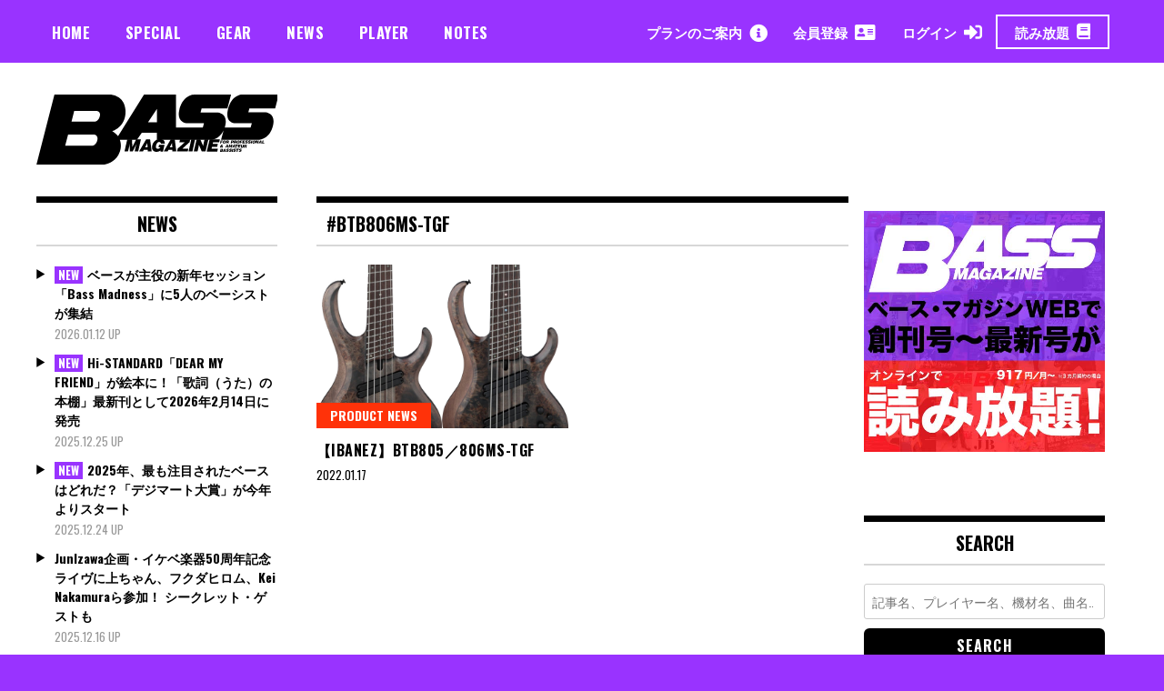

--- FILE ---
content_type: text/html; charset=UTF-8
request_url: https://bassmagazine.jp/tag/btb806ms-tgf/
body_size: 17040
content:
<!doctype html>
<html dir="ltr" lang="ja" prefix="og: https://ogp.me/ns#">
<head>
	<!-- Global site tag (gtag.js) - Google Analytics -->
	<script async src="https://www.googletagmanager.com/gtag/js?id=UA-163477650-1"></script>
	<script>
	  window.dataLayer = window.dataLayer || [];
	  function gtag(){dataLayer.push(arguments);}
	  gtag('js', new Date());
	
	  gtag('config', 'UA-163477650-1');
	</script>
	<meta charset="UTF-8">
	<meta name="viewport" content="width=device-width, initial-scale=1">

		
<meta property="cXenseParse:image" content="https://bassmagazine.jp/wp-content/uploads/BTB805MS01.png"/>

<meta name = "cXenseParse:pageclass" content="article" />

<meta name="cXenseParse:publishtime" content="2022-01-17T13:00:00+09:00"/>
<meta name="cXenseParse:recs:publishtime" content="2022-01-17T13:00:00+09:00"/>


	<link rel="profile" href="https://gmpg.org/xfn/11">
	<title>BTB806MS-TGF | ベース・マガジン</title>
<script type="text/javascript">
/* <![CDATA[ */
window.JetpackScriptData = {"site":{"icon":"https://bassmagazine.jp/wp-content/uploads/bassmag_favicon.svg","title":"ベース・マガジン","host":"unknown","is_wpcom_platform":false}};
/* ]]> */
</script>
	<style>img:is([sizes="auto" i], [sizes^="auto," i]) { contain-intrinsic-size: 3000px 1500px }</style>
	
		<!-- All in One SEO 4.8.5 - aioseo.com -->
	<meta name="robots" content="max-image-preview:large" />
	<link rel="canonical" href="https://bassmagazine.jp/tag/btb806ms-tgf/" />
	<meta name="generator" content="All in One SEO (AIOSEO) 4.8.5" />
		<script type="application/ld+json" class="aioseo-schema">
			{"@context":"https:\/\/schema.org","@graph":[{"@type":"BreadcrumbList","@id":"https:\/\/bassmagazine.jp\/tag\/btb806ms-tgf\/#breadcrumblist","itemListElement":[{"@type":"ListItem","@id":"https:\/\/bassmagazine.jp#listItem","position":1,"name":"Home","item":"https:\/\/bassmagazine.jp","nextItem":{"@type":"ListItem","@id":"https:\/\/bassmagazine.jp\/tag\/btb806ms-tgf\/#listItem","name":"BTB806MS-TGF"}},{"@type":"ListItem","@id":"https:\/\/bassmagazine.jp\/tag\/btb806ms-tgf\/#listItem","position":2,"name":"BTB806MS-TGF","previousItem":{"@type":"ListItem","@id":"https:\/\/bassmagazine.jp#listItem","name":"Home"}}]},{"@type":"CollectionPage","@id":"https:\/\/bassmagazine.jp\/tag\/btb806ms-tgf\/#collectionpage","url":"https:\/\/bassmagazine.jp\/tag\/btb806ms-tgf\/","name":"BTB806MS-TGF | \u30d9\u30fc\u30b9\u30fb\u30de\u30ac\u30b8\u30f3","inLanguage":"ja","isPartOf":{"@id":"https:\/\/bassmagazine.jp\/#website"},"breadcrumb":{"@id":"https:\/\/bassmagazine.jp\/tag\/btb806ms-tgf\/#breadcrumblist"}},{"@type":"Organization","@id":"https:\/\/bassmagazine.jp\/#organization","name":"\u30d9\u30fc\u30b9\u30fb\u30de\u30ac\u30b8\u30f3","url":"https:\/\/bassmagazine.jp\/"},{"@type":"WebSite","@id":"https:\/\/bassmagazine.jp\/#website","url":"https:\/\/bassmagazine.jp\/","name":"\u30d9\u30fc\u30b9\u30fb\u30de\u30ac\u30b8\u30f3","inLanguage":"ja","publisher":{"@id":"https:\/\/bassmagazine.jp\/#organization"}}]}
		</script>
		<!-- All in One SEO -->

<link rel='dns-prefetch' href='//www.googletagmanager.com' />
<link rel='dns-prefetch' href='//fonts.googleapis.com' />
<link rel="alternate" type="application/rss+xml" title="ベース・マガジン &raquo; フィード" href="https://bassmagazine.jp/feed/" />
<link rel="alternate" type="application/rss+xml" title="ベース・マガジン &raquo; コメントフィード" href="https://bassmagazine.jp/comments/feed/" />
<script type="text/javascript" id="wpp-js" src="https://bassmagazine.jp/wp-content/plugins/wordpress-popular-posts/assets/js/wpp.min.js?ver=7.3.3" data-sampling="0" data-sampling-rate="100" data-api-url="https://bassmagazine.jp/wp-json/wordpress-popular-posts" data-post-id="0" data-token="7b06f85e6e" data-lang="0" data-debug="0"></script>
<link rel="alternate" type="application/rss+xml" title="ベース・マガジン &raquo; BTB806MS-TGF タグのフィード" href="https://bassmagazine.jp/tag/btb806ms-tgf/feed/" />
<link rel='stylesheet' id='wp-block-library-css' href='https://bassmagazine.jp/wp-includes/css/dist/block-library/style.min.css?ver=6.8.3' type='text/css' media='all' />
<style id='classic-theme-styles-inline-css' type='text/css'>
/*! This file is auto-generated */
.wp-block-button__link{color:#fff;background-color:#32373c;border-radius:9999px;box-shadow:none;text-decoration:none;padding:calc(.667em + 2px) calc(1.333em + 2px);font-size:1.125em}.wp-block-file__button{background:#32373c;color:#fff;text-decoration:none}
</style>
<style id='aab-horizontal-accordion-style-inline-css' type='text/css'>
/*!********************************************************************************************************************************************************************************************************************************************************************************************!*\
  !*** css ./node_modules/@wordpress/scripts/node_modules/css-loader/dist/cjs.js??ruleSet[1].rules[4].use[1]!./node_modules/postcss-loader/dist/cjs.js??ruleSet[1].rules[4].use[2]!./node_modules/sass-loader/dist/cjs.js??ruleSet[1].rules[4].use[3]!./src/horizontal-accordion/style.scss ***!
  \********************************************************************************************************************************************************************************************************************************************************************************************/
.wp-block-aab-horizontal-accordion > .block-editor-inner-blocks > .block-editor-block-list__layout,
.wp-block-aab-horizontal-accordion {
  display: flex;
  gap: 5px;
  padding: 5px;
}
.wp-block-aab-horizontal-accordion > .block-editor-inner-blocks > .block-editor-block-list__layout, .wp-block-aab-horizontal-accordion > .block-editor-inner-blocks > .block-editor-block-list__layout *,
.wp-block-aab-horizontal-accordion,
.wp-block-aab-horizontal-accordion * {
  box-sizing: border-box;
}

/*# sourceMappingURL=style-index.css.map*/
</style>
<style id='aab-horizontal-accordion-item-style-inline-css' type='text/css'>
/*!*************************************************************************************************************************************************************************************************************************************************************************************************!*\
  !*** css ./node_modules/@wordpress/scripts/node_modules/css-loader/dist/cjs.js??ruleSet[1].rules[4].use[1]!./node_modules/postcss-loader/dist/cjs.js??ruleSet[1].rules[4].use[2]!./node_modules/sass-loader/dist/cjs.js??ruleSet[1].rules[4].use[3]!./src/horizontal-accordion-item/style.scss ***!
  \*************************************************************************************************************************************************************************************************************************************************************************************************/
.wp-block-aab-horizontal-accordion .block-editor-inner-blocks {
  width: 100%;
}
.wp-block-aab-horizontal-accordion .block-editor-inner-blocks .block-editor-block-list__layout {
  width: 100%;
}
.wp-block-aab-horizontal-accordion .wp-block-aab-horizontal-accordion-item {
  height: 500px;
  min-width: 100px;
  width: 100px;
  background-color: #f0f2f5;
  padding: 10px 15px;
  border-radius: 5px;
  overflow: hidden;
  cursor: pointer;
}
.wp-block-aab-horizontal-accordion .wp-block-aab-horizontal-accordion-item, .wp-block-aab-horizontal-accordion .wp-block-aab-horizontal-accordion-item * {
  transition-duration: 1s;
}
.wp-block-aab-horizontal-accordion .wp-block-aab-horizontal-accordion-item > .aahb_accordion_head {
  overflow: hidden;
}
.wp-block-aab-horizontal-accordion .wp-block-aab-horizontal-accordion-item > .aahb_accordion_head > .aahb_accordion_icon_wrapper {
  width: 40px;
  height: 40px;
  border-radius: 5px;
  overflow: hidden;
  display: flex;
  justify-content: center;
  align-items: center;
  color: #eee;
}
.wp-block-aab-horizontal-accordion .wp-block-aab-horizontal-accordion-item > .aahb_accordion_head > .aahb_accordion_icon_wrapper > .aahb_accordion_icon {
  width: 100%;
  height: 100%;
}
.wp-block-aab-horizontal-accordion .wp-block-aab-horizontal-accordion-item > .aahb_accordion_head > .aahb_accordion_icon_wrapper > .aahb_icon_upload {
  cursor: pointer;
  display: none;
}
.wp-block-aab-horizontal-accordion .wp-block-aab-horizontal-accordion-item > .aahb_accordion_head > .aahb_accordion_icon_wrapper:not(.frontend):hover {
  transition-duration: 0ms;
  background-color: #777;
}
.wp-block-aab-horizontal-accordion .wp-block-aab-horizontal-accordion-item > .aahb_accordion_head > .aahb_accordion_icon_wrapper:not(.frontend):hover > .aahb_accordion_icon {
  display: none;
}
.wp-block-aab-horizontal-accordion .wp-block-aab-horizontal-accordion-item > .aahb_accordion_head > .aahb_accordion_icon_wrapper:not(.frontend):hover > .aahb_icon_upload {
  display: block;
}
.wp-block-aab-horizontal-accordion .wp-block-aab-horizontal-accordion-item > .aahb_accordion_head > .aahb_accordion_heading {
  opacity: 0;
  padding: 10px 0;
}
.wp-block-aab-horizontal-accordion .wp-block-aab-horizontal-accordion-item > .aahb_accordion_head > .aahb_accordion_heading .aahb_heading, .wp-block-aab-horizontal-accordion .wp-block-aab-horizontal-accordion-item > .aahb_accordion_head > .aahb_accordion_heading .aahb_subheading {
  margin: 0;
  padding: 0;
  line-height: 28px;
  font-size: 16px;
  white-space: nowrap !important;
  overflow: hidden;
  text-overflow: ellipsis;
}
.wp-block-aab-horizontal-accordion .wp-block-aab-horizontal-accordion-item > .aahb_accordion_body > .block-editor-inner-blocks > .block-editor-block-list__layout, .wp-block-aab-horizontal-accordion .wp-block-aab-horizontal-accordion-item > .aahb_accordion_body {
  width: 500px;
  filter: blur(5px);
  transition-duration: 100ms;
}
.wp-block-aab-horizontal-accordion .wp-block-aab-horizontal-accordion-item > .aahb_accordion_body > .block-editor-inner-blocks > .block-editor-block-list__layout .wp-block-image img[alt=aahb-trees-water], .wp-block-aab-horizontal-accordion .wp-block-aab-horizontal-accordion-item > .aahb_accordion_body .wp-block-image img[alt=aahb-trees-water] {
  border-radius: 10px;
}
.wp-block-aab-horizontal-accordion .wp-block-aab-horizontal-accordion-item.active {
  width: 100%;
  overflow: auto;
  scrollbar-width: none;
}
.wp-block-aab-horizontal-accordion .wp-block-aab-horizontal-accordion-item.active > .aahb_accordion_head > .aahb_accordion_heading {
  opacity: 100%;
}
.wp-block-aab-horizontal-accordion .wp-block-aab-horizontal-accordion-item.active > .aahb_accordion_body > .block-editor-inner-blocks > .block-editor-block-list__layout, .wp-block-aab-horizontal-accordion .wp-block-aab-horizontal-accordion-item.active > .aahb_accordion_body {
  filter: blur(0);
  max-width: 500px;
}

/*# sourceMappingURL=style-index.css.map*/
</style>
<link rel='stylesheet' id='dashicons-css' href='https://bassmagazine.jp/wp-includes/css/dashicons.min.css?ver=6.8.3' type='text/css' media='all' />
<style id='global-styles-inline-css' type='text/css'>
:root{--wp--preset--aspect-ratio--square: 1;--wp--preset--aspect-ratio--4-3: 4/3;--wp--preset--aspect-ratio--3-4: 3/4;--wp--preset--aspect-ratio--3-2: 3/2;--wp--preset--aspect-ratio--2-3: 2/3;--wp--preset--aspect-ratio--16-9: 16/9;--wp--preset--aspect-ratio--9-16: 9/16;--wp--preset--color--black: #000000;--wp--preset--color--cyan-bluish-gray: #abb8c3;--wp--preset--color--white: #ffffff;--wp--preset--color--pale-pink: #f78da7;--wp--preset--color--vivid-red: #cf2e2e;--wp--preset--color--luminous-vivid-orange: #ff6900;--wp--preset--color--luminous-vivid-amber: #fcb900;--wp--preset--color--light-green-cyan: #7bdcb5;--wp--preset--color--vivid-green-cyan: #00d084;--wp--preset--color--pale-cyan-blue: #8ed1fc;--wp--preset--color--vivid-cyan-blue: #0693e3;--wp--preset--color--vivid-purple: #9b51e0;--wp--preset--gradient--vivid-cyan-blue-to-vivid-purple: linear-gradient(135deg,rgba(6,147,227,1) 0%,rgb(155,81,224) 100%);--wp--preset--gradient--light-green-cyan-to-vivid-green-cyan: linear-gradient(135deg,rgb(122,220,180) 0%,rgb(0,208,130) 100%);--wp--preset--gradient--luminous-vivid-amber-to-luminous-vivid-orange: linear-gradient(135deg,rgba(252,185,0,1) 0%,rgba(255,105,0,1) 100%);--wp--preset--gradient--luminous-vivid-orange-to-vivid-red: linear-gradient(135deg,rgba(255,105,0,1) 0%,rgb(207,46,46) 100%);--wp--preset--gradient--very-light-gray-to-cyan-bluish-gray: linear-gradient(135deg,rgb(238,238,238) 0%,rgb(169,184,195) 100%);--wp--preset--gradient--cool-to-warm-spectrum: linear-gradient(135deg,rgb(74,234,220) 0%,rgb(151,120,209) 20%,rgb(207,42,186) 40%,rgb(238,44,130) 60%,rgb(251,105,98) 80%,rgb(254,248,76) 100%);--wp--preset--gradient--blush-light-purple: linear-gradient(135deg,rgb(255,206,236) 0%,rgb(152,150,240) 100%);--wp--preset--gradient--blush-bordeaux: linear-gradient(135deg,rgb(254,205,165) 0%,rgb(254,45,45) 50%,rgb(107,0,62) 100%);--wp--preset--gradient--luminous-dusk: linear-gradient(135deg,rgb(255,203,112) 0%,rgb(199,81,192) 50%,rgb(65,88,208) 100%);--wp--preset--gradient--pale-ocean: linear-gradient(135deg,rgb(255,245,203) 0%,rgb(182,227,212) 50%,rgb(51,167,181) 100%);--wp--preset--gradient--electric-grass: linear-gradient(135deg,rgb(202,248,128) 0%,rgb(113,206,126) 100%);--wp--preset--gradient--midnight: linear-gradient(135deg,rgb(2,3,129) 0%,rgb(40,116,252) 100%);--wp--preset--font-size--small: 13px;--wp--preset--font-size--medium: 20px;--wp--preset--font-size--large: 36px;--wp--preset--font-size--x-large: 42px;--wp--preset--spacing--20: 0.44rem;--wp--preset--spacing--30: 0.67rem;--wp--preset--spacing--40: 1rem;--wp--preset--spacing--50: 1.5rem;--wp--preset--spacing--60: 2.25rem;--wp--preset--spacing--70: 3.38rem;--wp--preset--spacing--80: 5.06rem;--wp--preset--shadow--natural: 6px 6px 9px rgba(0, 0, 0, 0.2);--wp--preset--shadow--deep: 12px 12px 50px rgba(0, 0, 0, 0.4);--wp--preset--shadow--sharp: 6px 6px 0px rgba(0, 0, 0, 0.2);--wp--preset--shadow--outlined: 6px 6px 0px -3px rgba(255, 255, 255, 1), 6px 6px rgba(0, 0, 0, 1);--wp--preset--shadow--crisp: 6px 6px 0px rgba(0, 0, 0, 1);}:where(.is-layout-flex){gap: 0.5em;}:where(.is-layout-grid){gap: 0.5em;}body .is-layout-flex{display: flex;}.is-layout-flex{flex-wrap: wrap;align-items: center;}.is-layout-flex > :is(*, div){margin: 0;}body .is-layout-grid{display: grid;}.is-layout-grid > :is(*, div){margin: 0;}:where(.wp-block-columns.is-layout-flex){gap: 2em;}:where(.wp-block-columns.is-layout-grid){gap: 2em;}:where(.wp-block-post-template.is-layout-flex){gap: 1.25em;}:where(.wp-block-post-template.is-layout-grid){gap: 1.25em;}.has-black-color{color: var(--wp--preset--color--black) !important;}.has-cyan-bluish-gray-color{color: var(--wp--preset--color--cyan-bluish-gray) !important;}.has-white-color{color: var(--wp--preset--color--white) !important;}.has-pale-pink-color{color: var(--wp--preset--color--pale-pink) !important;}.has-vivid-red-color{color: var(--wp--preset--color--vivid-red) !important;}.has-luminous-vivid-orange-color{color: var(--wp--preset--color--luminous-vivid-orange) !important;}.has-luminous-vivid-amber-color{color: var(--wp--preset--color--luminous-vivid-amber) !important;}.has-light-green-cyan-color{color: var(--wp--preset--color--light-green-cyan) !important;}.has-vivid-green-cyan-color{color: var(--wp--preset--color--vivid-green-cyan) !important;}.has-pale-cyan-blue-color{color: var(--wp--preset--color--pale-cyan-blue) !important;}.has-vivid-cyan-blue-color{color: var(--wp--preset--color--vivid-cyan-blue) !important;}.has-vivid-purple-color{color: var(--wp--preset--color--vivid-purple) !important;}.has-black-background-color{background-color: var(--wp--preset--color--black) !important;}.has-cyan-bluish-gray-background-color{background-color: var(--wp--preset--color--cyan-bluish-gray) !important;}.has-white-background-color{background-color: var(--wp--preset--color--white) !important;}.has-pale-pink-background-color{background-color: var(--wp--preset--color--pale-pink) !important;}.has-vivid-red-background-color{background-color: var(--wp--preset--color--vivid-red) !important;}.has-luminous-vivid-orange-background-color{background-color: var(--wp--preset--color--luminous-vivid-orange) !important;}.has-luminous-vivid-amber-background-color{background-color: var(--wp--preset--color--luminous-vivid-amber) !important;}.has-light-green-cyan-background-color{background-color: var(--wp--preset--color--light-green-cyan) !important;}.has-vivid-green-cyan-background-color{background-color: var(--wp--preset--color--vivid-green-cyan) !important;}.has-pale-cyan-blue-background-color{background-color: var(--wp--preset--color--pale-cyan-blue) !important;}.has-vivid-cyan-blue-background-color{background-color: var(--wp--preset--color--vivid-cyan-blue) !important;}.has-vivid-purple-background-color{background-color: var(--wp--preset--color--vivid-purple) !important;}.has-black-border-color{border-color: var(--wp--preset--color--black) !important;}.has-cyan-bluish-gray-border-color{border-color: var(--wp--preset--color--cyan-bluish-gray) !important;}.has-white-border-color{border-color: var(--wp--preset--color--white) !important;}.has-pale-pink-border-color{border-color: var(--wp--preset--color--pale-pink) !important;}.has-vivid-red-border-color{border-color: var(--wp--preset--color--vivid-red) !important;}.has-luminous-vivid-orange-border-color{border-color: var(--wp--preset--color--luminous-vivid-orange) !important;}.has-luminous-vivid-amber-border-color{border-color: var(--wp--preset--color--luminous-vivid-amber) !important;}.has-light-green-cyan-border-color{border-color: var(--wp--preset--color--light-green-cyan) !important;}.has-vivid-green-cyan-border-color{border-color: var(--wp--preset--color--vivid-green-cyan) !important;}.has-pale-cyan-blue-border-color{border-color: var(--wp--preset--color--pale-cyan-blue) !important;}.has-vivid-cyan-blue-border-color{border-color: var(--wp--preset--color--vivid-cyan-blue) !important;}.has-vivid-purple-border-color{border-color: var(--wp--preset--color--vivid-purple) !important;}.has-vivid-cyan-blue-to-vivid-purple-gradient-background{background: var(--wp--preset--gradient--vivid-cyan-blue-to-vivid-purple) !important;}.has-light-green-cyan-to-vivid-green-cyan-gradient-background{background: var(--wp--preset--gradient--light-green-cyan-to-vivid-green-cyan) !important;}.has-luminous-vivid-amber-to-luminous-vivid-orange-gradient-background{background: var(--wp--preset--gradient--luminous-vivid-amber-to-luminous-vivid-orange) !important;}.has-luminous-vivid-orange-to-vivid-red-gradient-background{background: var(--wp--preset--gradient--luminous-vivid-orange-to-vivid-red) !important;}.has-very-light-gray-to-cyan-bluish-gray-gradient-background{background: var(--wp--preset--gradient--very-light-gray-to-cyan-bluish-gray) !important;}.has-cool-to-warm-spectrum-gradient-background{background: var(--wp--preset--gradient--cool-to-warm-spectrum) !important;}.has-blush-light-purple-gradient-background{background: var(--wp--preset--gradient--blush-light-purple) !important;}.has-blush-bordeaux-gradient-background{background: var(--wp--preset--gradient--blush-bordeaux) !important;}.has-luminous-dusk-gradient-background{background: var(--wp--preset--gradient--luminous-dusk) !important;}.has-pale-ocean-gradient-background{background: var(--wp--preset--gradient--pale-ocean) !important;}.has-electric-grass-gradient-background{background: var(--wp--preset--gradient--electric-grass) !important;}.has-midnight-gradient-background{background: var(--wp--preset--gradient--midnight) !important;}.has-small-font-size{font-size: var(--wp--preset--font-size--small) !important;}.has-medium-font-size{font-size: var(--wp--preset--font-size--medium) !important;}.has-large-font-size{font-size: var(--wp--preset--font-size--large) !important;}.has-x-large-font-size{font-size: var(--wp--preset--font-size--x-large) !important;}
:where(.wp-block-post-template.is-layout-flex){gap: 1.25em;}:where(.wp-block-post-template.is-layout-grid){gap: 1.25em;}
:where(.wp-block-columns.is-layout-flex){gap: 2em;}:where(.wp-block-columns.is-layout-grid){gap: 2em;}
:root :where(.wp-block-pullquote){font-size: 1.5em;line-height: 1.6;}
</style>
<link rel='stylesheet' id='contact-form-7-css' href='https://bassmagazine.jp/wp-content/plugins/contact-form-7/includes/css/styles.css?ver=6.1' type='text/css' media='all' />
<link rel='stylesheet' id='madd-magazine-theme-google-font-open-css' href='//fonts.googleapis.com/css?family=Oswald:400,700|Roboto:400,700' type='text/css' media='all' />
<link rel='stylesheet' id='font-awesome-css' href='https://bassmagazine.jp/wp-content/themes/madd-magazine/js/lib/font-awesome/css/font-awesome.min.css?ver=4.7.0' type='text/css' media='all' />
<link rel='stylesheet' id='swiper-css' href='https://bassmagazine.jp/wp-content/themes/madd-magazine/js/lib/swiper/css/swiper.min.css?ver=4.1.0' type='text/css' media='all' />
<link rel='stylesheet' id='madd-magazine-style-css' href='https://bassmagazine.jp/wp-content/themes/madd-magazine/style.css?ver=6.8.3' type='text/css' media='all' />
<link rel='stylesheet' id='blockGrid-css' href='https://bassmagazine.jp/wp-content/themes/madd-magazine/css/block-grid.css?ver=1.0.0' type='text/css' media='all' />
<script type="text/javascript" id="jquery-core-js-extra">
/* <![CDATA[ */
var aagb_local_object = {"ajax_url":"https:\/\/bassmagazine.jp\/wp-admin\/admin-ajax.php","nonce":"0dd321dd23","licensing":"","assets":"https:\/\/bassmagazine.jp\/wp-content\/plugins\/advanced-accordion-block\/assets\/"};
/* ]]> */
</script>
<script type="text/javascript" src="https://bassmagazine.jp/wp-includes/js/jquery/jquery.min.js?ver=3.7.1" id="jquery-core-js"></script>
<script type="text/javascript" src="https://bassmagazine.jp/wp-includes/js/jquery/jquery-migrate.min.js?ver=3.4.1" id="jquery-migrate-js"></script>
<script type="text/javascript" src="https://bassmagazine.jp/wp-content/themes/madd-magazine/js/lib/swiper/js/swiper.js?ver=4.1.0" id="swiper-js"></script>
<script type="text/javascript" src="https://bassmagazine.jp/wp-content/themes/madd-magazine/js/scripts.js?ver=1.0.0" id="madd-magazine-theme-script-js"></script>

<!-- Site Kit によって追加された Google タグ（gtag.js）スニペット -->

<!-- Google アナリティクス スニペット (Site Kit が追加) -->
<script type="text/javascript" src="https://www.googletagmanager.com/gtag/js?id=GT-NNZCFN2" id="google_gtagjs-js" async></script>
<script type="text/javascript" id="google_gtagjs-js-after">
/* <![CDATA[ */
window.dataLayer = window.dataLayer || [];function gtag(){dataLayer.push(arguments);}
gtag("set","linker",{"domains":["bassmagazine.jp"]});
gtag("js", new Date());
gtag("set", "developer_id.dZTNiMT", true);
gtag("config", "GT-NNZCFN2");
/* ]]> */
</script>

<!-- Site Kit によって追加された終了 Google タグ（gtag.js）スニペット -->
<link rel="https://api.w.org/" href="https://bassmagazine.jp/wp-json/" /><link rel="alternate" title="JSON" type="application/json" href="https://bassmagazine.jp/wp-json/wp/v2/tags/1912" /><link rel="EditURI" type="application/rsd+xml" title="RSD" href="https://bassmagazine.jp/xmlrpc.php?rsd" />
<meta name="generator" content="WordPress 6.8.3" />
<meta name="generator" content="Site Kit by Google 1.157.0" />            <style id="wpp-loading-animation-styles">@-webkit-keyframes bgslide{from{background-position-x:0}to{background-position-x:-200%}}@keyframes bgslide{from{background-position-x:0}to{background-position-x:-200%}}.wpp-widget-block-placeholder,.wpp-shortcode-placeholder{margin:0 auto;width:60px;height:3px;background:#dd3737;background:linear-gradient(90deg,#dd3737 0%,#571313 10%,#dd3737 100%);background-size:200% auto;border-radius:3px;-webkit-animation:bgslide 1s infinite linear;animation:bgslide 1s infinite linear}</style>
            <style>
</style>

<style type="text/css">.recentcomments a{display:inline !important;padding:0 !important;margin:0 !important;}</style>
<!-- BEGIN: WP Social Bookmarking Light HEAD --><script>
    (function (d, s, id) {
        var js, fjs = d.getElementsByTagName(s)[0];
        if (d.getElementById(id)) return;
        js = d.createElement(s);
        js.id = id;
        js.src = "//connect.facebook.net/ja_JP/sdk.js#xfbml=1&version=v2.7";
        fjs.parentNode.insertBefore(js, fjs);
    }(document, 'script', 'facebook-jssdk'));
</script>
<style type="text/css">.wp_social_bookmarking_light{
    border: 0 !important;
    padding: 10px 0 20px 0 !important;
    margin: 0 !important;
}
.wp_social_bookmarking_light div{
    float: left !important;
    border: 0 !important;
    padding: 0 !important;
    margin: 0 5px 0px 0 !important;
    min-height: 30px !important;
    line-height: 18px !important;
    text-indent: 0 !important;
}
.wp_social_bookmarking_light img{
    border: 0 !important;
    padding: 0;
    margin: 0;
    vertical-align: top !important;
}
.wp_social_bookmarking_light_clear{
    clear: both !important;
}
#fb-root{
    display: none;
}
.wsbl_facebook_like iframe{
    max-width: none !important;
}
.wsbl_pinterest a{
    border: 0px !important;
}
</style>
<!-- END: WP Social Bookmarking Light HEAD -->

<!-- Google タグ マネージャー スニペット (Site Kit が追加) -->
<script type="text/javascript">
/* <![CDATA[ */

			( function( w, d, s, l, i ) {
				w[l] = w[l] || [];
				w[l].push( {'gtm.start': new Date().getTime(), event: 'gtm.js'} );
				var f = d.getElementsByTagName( s )[0],
					j = d.createElement( s ), dl = l != 'dataLayer' ? '&l=' + l : '';
				j.async = true;
				j.src = 'https://www.googletagmanager.com/gtm.js?id=' + i + dl;
				f.parentNode.insertBefore( j, f );
			} )( window, document, 'script', 'dataLayer', 'GTM-N4RSL77X' );
			
/* ]]> */
</script>

<!-- (ここまで) Google タグ マネージャー スニペット (Site Kit が追加) -->
<link rel="icon" href="https://bassmagazine.jp/wp-content/uploads/bassmag_favicon.svg" sizes="32x32" />
<link rel="icon" href="https://bassmagazine.jp/wp-content/uploads/bassmag_favicon.svg" sizes="192x192" />
<link rel="apple-touch-icon" href="https://bassmagazine.jp/wp-content/uploads/bassmag_favicon.svg" />
<meta name="msapplication-TileImage" content="https://bassmagazine.jp/wp-content/uploads/bassmag_favicon.svg" />
		<style type="text/css" id="wp-custom-css">
			a.anchor {
display: block;
position: relative;
top: -30px;
visibility: hidden;
}



sup.anchor {
display: block;
position: relative;
top: -30px;
visibility: hidden;
}		</style>
		
		<script type="text/javascript" src="https://tsekino.demo.piano.io/wp-includes/js/jquery/jquery.js?ver=1.12.3"></script>
		<script src="https://cdn.auth0.com/js/auth0-spa-js/2.0/auth0-spa-js.production.js"></script>
	
	

	<link href="https://bassmagazine.jp/wp-content/themes/madd-magazine/css/custom.css?v=1130949372" rel="stylesheet" media="all">
	<script>
	    window.googletag = window.googletag || {
	        cmd: []
	    };
	    googletag.cmd.push(function() {
	        //pc バナー1（Aバナー）728 × 90
	        var mapping1 = googletag.sizeMapping().
	        addSize([0, 0], []).
	        addSize([1000, 200], [728, 90]). 
	        build();
	
	        //sp バナー1（Aバナー）290 x 97
	        var mapping2 = googletag.sizeMapping().
	        addSize([0, 0], []).
	        addSize([320, 200], [290, 97]).
	        addSize([1000, 200], []).
	        build();
	
	        //pc レクタングル（Bバナー）218 x 218
	        var mapping3 = googletag.sizeMapping().
	        addSize([0, 0], []).
	        addSize([1000, 200], [218, 218]).
	        build();
	
	        //sp バナー1（Bバナー）290 x 290
	        var mapping4 = googletag.sizeMapping().
	        addSize([0, 0], []).
	        addSize([320, 200], [290, 290]).
	        addSize([1000, 200], []).
	        build();
	
	        //pc バナー2〜4（C,D,Eバナー）218 x 109
	        var mapping5 = googletag.sizeMapping().
	        addSize([0, 0], []).
	        addSize([1000, 200], [218, 109]).
	        build();
	
	        //sp バナー2〜4（C,D,Eバナー）290 x 145
	        var mapping6 = googletag.sizeMapping().
	        addSize([0, 0], []).
	        addSize([320, 200], [290, 145]).
	        addSize([1000, 200], []).
	        build();
	
	        // GPT スロット
	        var gptAdSlots = [];
	
	        //pcバナー1
	        gptAdSlots[0] = googletag.defineSlot('/49282802/rm-bmweb/pc/all-A', [728, 90], 'div-gpt-ad-1588909627054-0').
	        defineSizeMapping(mapping1).
	        setCollapseEmptyDiv(true).
	        addService(googletag.pubads());
	
	        //spバナー1
	        gptAdSlots[1] = googletag.defineSlot('/49282802/rm-bmweb/sp/all-A', [290, 97], 'div-gpt-ad-1588909549937-0').
	        defineSizeMapping(mapping2).
	        setCollapseEmptyDiv(true).
	        addService(googletag.pubads());
	
	        //pcレクタングル
	        gptAdSlots[2] = googletag.defineSlot('/49282802/rm-bmweb/pc/all-B', [218, 218], 'div-gpt-ad-1588908901111-0').
	        defineSizeMapping(mapping3).
	        setCollapseEmptyDiv(true).
	        addService(googletag.pubads());
	
	        //spレクタングル
	        gptAdSlots[3] = googletag.defineSlot('/49282802/rm-bmweb/sp/all-B', [290, 290], 'div-gpt-ad-1588908971921-0').
	        defineSizeMapping(mapping4).
	        setCollapseEmptyDiv(true).
	        addService(googletag.pubads());
	
	        //pcバナー2
	        gptAdSlots[4] = googletag.defineSlot('/49282802/rm-bmweb/pc/all-C', [218, 109], 'div-gpt-ad-1588909037942-0').
	        defineSizeMapping(mapping5).
	        setCollapseEmptyDiv(true).
	        addService(googletag.pubads());
	
	        //spバナー2
	        gptAdSlots[5] = googletag.defineSlot('/49282802/rm-bmweb/sp/all-C', [290, 145], 'div-gpt-ad-1588909102075-0').
	        defineSizeMapping(mapping6).
	        setCollapseEmptyDiv(true).
	        addService(googletag.pubads());
	
	        //pcバナー3
	        gptAdSlots[6] = googletag.defineSlot('/49282802/rm-bmweb/pc/all-D', [218, 109], 'div-gpt-ad-1588909156272-0').
	        defineSizeMapping(mapping5).
	        setCollapseEmptyDiv(true).
	        addService(googletag.pubads());
	
	        //spバナー3
	        gptAdSlots[7] = googletag.defineSlot('/49282802/rm-bmweb/sp/all-D', [290, 145], 'div-gpt-ad-1588909218693-0').
	        defineSizeMapping(mapping6).
	        setCollapseEmptyDiv(true).
	        addService(googletag.pubads());
	
	        //pcバナー4
	        gptAdSlots[8] = googletag.defineSlot('/49282802/rm-bmweb/pc/all-E', [218, 109], 'div-gpt-ad-1588909265660-0').
	        defineSizeMapping(mapping5).
	        setCollapseEmptyDiv(true).
	        addService(googletag.pubads());
	
	        //spバナー4
	        gptAdSlots[9] = googletag.defineSlot('/49282802/rm-bmweb/sp/all-E', [290, 145], 'div-gpt-ad-1588909333077-0').
	        defineSizeMapping(mapping6).
	        setCollapseEmptyDiv(true).
	        addService(googletag.pubads());
	        googletag.enableServices();
	    });
	</script>
	<script async src="https://securepubads.g.doubleclick.net/tag/js/gpt.js"></script>
	<script async src="https://pagead2.googlesyndication.com/pagead/js/adsbygoogle.js?client=ca-pub-3729005966771421"
     crossorigin="anonymous"></script>

				
	
	</head>

<body data-rsssl=1 class="archive tag tag-btb806ms-tgf tag-1912 wp-theme-madd-magazine metaslider-plugin hfeed">
<script src="https://bassmagazine.jp/wp-content/themes/madd-magazine/parts/piano/js/piano-account.js" ></script>
<script src="https://bassmagazine.jp/wp-content/themes/madd-magazine/parts/piano/js/piano-init.js" ></script>
<div id="page" class="site-wrapper">
	<a class="skip-link screen-reader-text" href="#content">Skip to content</a>
	<header id="masthead" class="header">
		<div class="header-inner">
			<div class="container">
				<nav class="site-navigation">
					<div id="primary-menu" class="menu">
						<div class="plogin-wrap for_sp">
							<div class="js-PianoLoginBlock" style="display: none;">
								<div class="piano-login-container-wrap">
									<div
										id="piano-login-container"
										class="piano-login-container piano-login-container__flex"
									>
										<span>
											<button id="js-PianoLoginBtn" class="js-PianoLoginBtn">
												<span class="hidden-769-1099">ログイン</span
												><i class="fas fa-sign-in-alt" aria-hidden="true"></i>
											</button>
										</span>
										<span>
											<button class="js-PianoAuthRegisterBtn">
												<span class="hidden-769-1099">会員登録</span
												><i class="fas fa-address-card" aria-hidden="true"></i>
											</button>
										</span>

										
									</div>

									<a href="javascript:void(0);" class="js-PianoLoginBtn subscribe-gm">
										<span class="hidden-769-1099">読み放題</span
										><i class="fas fa-book" aria-hidden="true"></i>
									</a>
								</div>
							</div>

							<div class="js-PianoAccountBlock" style="display: none;">
								<div class="piano-login-container-wrap">
									<div id="piano-login-container" class="piano-login-container piano-login-container__flex">
										<span>
											<a href="/my-account"
												><span class="hidden-769-1099">マイページ</span
												><i class="far fa-user-circle fa-lg" aria-hidden="true"></i
											></a>
										</span>
									</div>

									<a
										href="https://backnumber.bassmagazine.jp/"
										class="subscribe-gm"
										target="_blank"
										rel="noopener noreferrer"
									>
										<span class="hidden-769-1099">読み放題</span
										><i class="fas fa-book" aria-hidden="true"></i>
									</a>
								</div>
							</div>
						</div>
						<ul>
							<li ><a href="https://bassmagazine.jp/">HOME</a></li>
							<li ><a href="https://bassmagazine.jp/special/">SPECIAL</a></li>
							<li ><a href="https://bassmagazine.jp/gear/">GEAR</a></li>
							<li ><a href="https://bassmagazine.jp/news/">NEWS</a></li>
							<li ><a href="https://bassmagazine.jp/player/">PLAYER</a></li>
							<li ><a href="https://bassmagazine.jp/notes/">NOTES</a></li>
							<li class="menu-hidden"><a href="https://bassmagazine.jp/about/">ABOUT</a></li>
						</ul>
						<div class="social-wrap for_sp">
							<a href="/rss/" target="_blank">
								<img src="https://bassmagazine.jp/wp-content/themes/madd-magazine/img/icon_rss.svg">
							</a>
							
																<a href="https://www.instagram.com/bassmagazineofficial/" target="_blank">
										<img src="https://bassmagazine.jp/wp-content/themes/madd-magazine/img/icon_insta.svg">
									</a>
																														<a href="https://twitter.com/bassmagazinejp" target="_blank">
										<img src="https://bassmagazine.jp/wp-content/themes/madd-magazine/img/icon_tw.svg">
									</a>
																							<a href="https://www.youtube.com/user/BassMagOfficial" target="_blank">
										<img src="https://bassmagazine.jp/wp-content/themes/madd-magazine/img/icon_yt.svg">
									</a>
																																									</div>
					</div>
				</nav>
							
				<link rel="stylesheet" href="https://use.fontawesome.com/releases/v5.6.3/css/all.css">
				<div class="social-wrap for_pc">
					<nav class="nav--pc-right nav--sm-top">
						<style>
							html {
								scroll-behavior: smooth;
							}
							.header .logo-sp{
								display:none;
							}
							.header .site-navigation ul li a{
								font-size:.8em;
							}
							.header .social-wrap.for_pc{
								display: flex;
							}
							.site-navigation{
								margin-top:-2px;
							}

							.nav--pc-right{
								margin-right:20px;
							}

							.plogin-wrap{
								display:none;
							}

							.header .social-wrap > a{
								width: 18px;;
								transform: translateY(-0.4px);
							}

							.header .subscribe-gm,
							.header .piano-login-container button,
							.header .piano-login-container a {
								color: #fff;
								font-weight: 700;
								white-space: nowrap;
								line-height: 1.5;
							}

							.header .piano-login-container button,
							.header .piano-login-container a {
								padding: 0.3em 0.9rem;
								border: 1px solid #fff;
								background-color: rgba(0, 0, 0, 0);
								font-weight: bold;
								border: none;
								font-size: 15.22px;
								-webkit-transition: opacity 0.24s ease-in-out;
								-o-transition: opacity 0.24s ease-in-out;
								transition: opacity 0.24s ease-in-out;
								text-align: center;
								display: -webkit-box;
								display: -ms-flexbox;
								display: flex;
								-webkit-box-pack: center;
								-ms-flex-pack: center;
								justify-content: center;
								-webkit-box-align: center;
								-ms-flex-align: center;
								align-items: center;
								width: 100%;
							}
							.header .subscribe-gm i,
							.header .piano-login-container button i,
							.header .piano-login-container a i {
								color: #fff;
								display: inline-block;
								margin-left: 0.5rem;
							}
							.header .subscribe-gm {
								font-size:15.22px;
								border:2px solid #FFF;
								padding: 0.2em 1.2rem;
								margin-top: -9px !important;
								top: 5px;
								position: relative;
								align-items: center;
								display: flex;
								height: 38px;
							}
							.header a.subscribe-gm:visited {
								/* color: #fff; */
							}
							.header a.subscribe-gm:hover {
								color: #9933ff;
								background-color: #FFF;
							}
							.header a.subscribe-gm:hover .fas{
								color: #9933ff;
							} 

							.header .piano-login-container-wrap,
							.header .piano-login-container__flex {
								display: flex;
								margin-top: -3px;
								position: relative;
								top: 2.5px;
							}
							.piano-login-container-wrap a:hover{
								opacity: .8;
							}
							.piano-login-container-wrap button:hover{
								opacity: .8;
							}
							.header .subscribe-gm i, .header .piano-login-container button i, .header .piano-login-container a i{
								font-size:20px;
							}

							.header .fa-address-card{
								transform: translateY(1px);
							}
							.header .fa-info-circle{
								transform: translateY(2px);
							}
							.header .fa-sign-in-alt{
								transform: translateY(1px);
							}
							.header .subscribe-gm i.fa-book{
									font-size:17px ;
								
							}

							.mobile-plan{
								display:none;
							}

							@media screen and (max-width: 1155px) {

								.header .nav--pc-right{
									margin-right:20px;
								}

								.hidden-769-1099{
									display:none;
								}
								.header .subscribe-gm{
									border:none;
									font-size: 20px;
									top: 0;
									background: none;
									padding:0.6em 0.3em;
								}
								.header a.subscribe-gm:hover {
									color:#FFF;
									background: none !important;
								}
								.header a.subscribe-gm:hover .fas{
									color:#FFF;
								}
								.header .piano-login-container button, .header .piano-login-container a{
									font-size: 24px;
									padding: 0.3em 0.3em;
								}

								.header .subscribe-gm i, .header .piano-login-container button i, .header .piano-login-container a i{
									font-size:20px;
								}
								.header .fa-address-card{
								transform: translateY(2px);
								}
								.header .fa-sign-in-alt{
									transform: translateY(2px);
								}
								.header .fa-user-circle{
									transform: translateY(3px);
								}
								.header .subscribe-gm i.fa-book{
									font-size:18px;
									transform: translateY(7px);
								}
						
							}

							@media screen and (max-width: 992px) {
								.site-navigation{
									margin-top:0;
								}
								.plogin-wrap{
									display:block;
									border-top:1px solid #FFF;
									padding:10px 0;
								}
								.header .logo-sp{
									display:block;
								}
								.nav--pc-right{
									display:none;
								}

								.hidden-769-1099{
									display:inline-block;
								}
								.header .site-navigation ul li a{
								font-size:initial;
								}
								.header .piano-login-container button, .header .piano-login-container a{
									font-size:13px;
								}
								.header .subscribe-gm{
									font-size:13px;
									padding:.5em 1em;
									top:0;
									margin-top:0;
									margin-top: 0 !important;
									border: 2px solid #FFF;
									height: auto;
									margin-left:.8rem;
								}
								.header .piano-login-container-wrap,
								.header .piano-login-container__flex {
									display: flex;
									align-items:center;
									justify-content:center;
								}
								.header .subscribe-gm i, .header .piano-login-container button i, .header .piano-login-container a i{
									font-size:initial;
								}


								.header .fa-address-card{
									transform: none;
								}
								.header .fa-sign-in-alt{
									transform: none;
								}

								.header .subscribe-gm i.fa-book{
									font-size:initial;
									transform: none;
								}
								.header .site-navigation .menu {
									text-align: center;
								}
								.header .social-wrap.for_sp{
									display:inline-block !important;
									transform:scale(0.8);
								}
								.header .social-wrap.for_sp a{
									width: auto;
								}

								.mobile-plan{
									display:block;
									position: absolute;
									right:60px;
									color:#FFF;
									font-size:14px;
								}
							}

							@media screen and (max-width: 769px) {
								.header .piano-login-container {
									border: none;
								}
								/* .header .piano-login-container::before {
									content: "";
									position: absolute;
									width: 1px;
									height: 100%;
									background-color: rgba(255, 255, 255, 0.12);
									left: -1rem;
									top: 0;
								} */
								.header .piano-login-container button,
								.header .piano-login-container a {
									display: inline-block;
									padding: 1rem 0.5rem;
									text-align: left;
								}
							}

							@media screen and (max-width: 768px) {
								.header .social-wrap.for_pc{
									display: none;
								}
								.header a.subscribe-gm:visited {
									color: #fff;
								}

								.header .wrap nav {
									margin-top: 4rem;
								}
							
								
							}
							.member-icon {
								font-size: 0.7em;
								color: #EF9961 !important;
								border: 1px solid #EF9961;
								border-radius: 3px;
								padding: 0px 5px;
								margin: 0px 5px;
								cursor: pointer;
							}
							.member-icon:hover{
								background:#EF9961;
								color:#FFF !important;
							}
							.subsc-icon {
								font-size: 0.7em;
								color: #00CEBE !important;
								border: 1px solid #00CEBE;
								border-radius: 3px;
								padding: 0px 5px;
								margin: 0px 5px;
								cursor: pointer;
							}
							.subsc-icon:hover{
								background:#00CEBE;
								color:#FFF !important;
							}

							.pr-icon {
								font-size: 0.7em;
								color: #888 !important; 
								border: 1px solid #D3D3D3;
								border-radius: 3px;
								padding: 0px 6px;
								margin: 0px 3px;
								
							}
							
							
							.mobile-plan:hover{
								color:#FFF;
							}
							.mobile-plan .fa-info-circle{
								transform:translateY(1px);
								margin-left:3px;
							}
							.mobile-plan:visited {
								color: #fff;
							}



						</style>
					
						<div class="js-PianoLoginBlock" style="display: none;">
							<div class="piano-login-container-wrap">
								<div
									id="piano-login-container"
									class="piano-login-container piano-login-container__flex"
								>

								<span>
									<a href="/plans/">
										<span class="hidden-769-1099">プランのご案内</span
										><i class="fas fa-info-circle" aria-hidden="true"></i>
									</a>
								</span>


									<span>
										<button class="js-PianoAuthRegisterBtn">
											<span class="hidden-769-1099">会員登録</span
											><i class="fas fa-address-card" aria-hidden="true"></i>
										</button>
									</span>

									<span>
										<button id="js-PianoLoginBtn" class="js-PianoLoginBtn">
											<span class="hidden-769-1099">ログイン</span
											><i class="fas fa-sign-in-alt" aria-hidden="true"></i>
										</button>
									</span>
								</div>

								<a href="javascript:void(0);" class="js-PianoLoginBtn subscribe-gm">
									<span class="hidden-769-1099">読み放題</span
									><i class="fas fa-book" aria-hidden="true"></i>
								</a>
							</div>
						</div>

						<div class="js-PianoAccountBlock" style="display: none;">
							<div class="piano-login-container-wrap">
								<div id="piano-login-container" class="piano-login-container piano-login-container__flex">

								<span>
									<a href="/plans/">
										<span class="hidden-769-1099">プランのご案内</span
										><i class="fas fa-info-circle" aria-hidden="true"></i>
									</a>
								</span>


									<span>
										<a href="/my-account"
											><span class="hidden-769-1099">マイページ</span
											><i class="far fa-user-circle fa-lg" aria-hidden="true"></i
										></a>
									</span>
								</div>

								<a
									href="https://backnumber.bassmagazine.jp/"
									class="subscribe-gm"
									target="_blank"
									rel="noopener noreferrer"
								>
									<span class="hidden-769-1099">読み放題</span
									><i class="fas fa-book" aria-hidden="true"></i>
								</a>
							</div>
						</div>
					</nav>




					<!-- <a href="/rss/" target="_blank">
						<img src="https://bassmagazine.jp/wp-content/themes/madd-magazine/img/icon_rss.svg">
					</a>
					
												<a href="https://www.instagram.com/bassmagazineofficial/" target="_blank">
								<img src="https://bassmagazine.jp/wp-content/themes/madd-magazine/img/icon_insta.svg">
							</a>
																						<a href="https://twitter.com/bassmagazinejp" target="_blank">
								<img src="https://bassmagazine.jp/wp-content/themes/madd-magazine/img/icon_tw.svg">
							</a>
																	<a href="https://www.youtube.com/user/BassMagOfficial" target="_blank">
								<img src="https://bassmagazine.jp/wp-content/themes/madd-magazine/img/icon_yt.svg">
							</a>
																									 -->
				</div>

			
				
				<a href="/plans/" class="mobile-plan">
					<span class="hidden-769-1099">プランのご案内</span
					><i class="fas fa-info-circle" aria-hidden="true"></i>
				</a>
				
				
				<a id="touch-menu" class="mobile-menu" href="#"><span></span></a>
			</div>
		</div>
	</header>
	<div class="main-page">
				<div class="top-ads-wrap">
			<div class="container">
				<div class="row">
					<div class="col-md-3">
						<div class="site-branding header-site-branding">
							<h1 class="logo-wrap">
								<a href="https://bassmagazine.jp/">
									<img src="https://bassmagazine.jp/wp-content/themes/madd-magazine/img/logo_blank.png" alt="ベース・マガジン">
									<!-- <img src="https://bassmagazine.jp/wp-content/themes/madd-magazine/img/logo_black.svg" alt="ベース・マガジン"> -->
								</a>
							</h1>
																<p class="site-title"><a href="https://bassmagazine.jp/" rel="home">ベース・マガジン</a></p>
														</div><!-- .site-branding -->
					</div>
					
					<div class="col-md-9">
						<div class="top-ads-block">
							<div id="custom_html-12" class="widget_text widget_custom_html top-ads-widget"><div class="textwidget custom-html-widget"><!-- /49282802/rm-bmweb/pc/all-A -->
<div id='div-gpt-ad-1588909627054-0' style='width: 728px; height: 90px;'>
<script>
googletag.cmd.push(function() { googletag.display('div-gpt-ad-1588909627054-0'); });
</script>
</div>
<!-- /49282802/rm-bmweb/sp/all-A -->
<div id='div-gpt-ad-1588909549937-0' style='width: 290px; height: 97px;'>
<script>
googletag.cmd.push(function() { googletag.display('div-gpt-ad-1588909549937-0'); });
</script>
</div></div></div>						</div>
					</div>
				</div>
			</div>
		</div>
		<div id="content" class="site-content">
	<div id="primary" class="content-area">
		<main id="main" class="site-main">
			<div class="page-content">
				<div class="container">
					<div class="row">
						<div class="col-md-6 col-md-push-3">
							<div class="topContent">
								<h2 class="widget-title">#BTB806MS-TGF</h2>
																<ul class="block-grid-sm-2 block-grid-xs-1">
								
<li class="block-grid-item">
	<article id="post-33604" class="blog-post-wrap feed-item">
		<div class="blog-post-inner">
			<div class="blog-post-image">
				<a href="https://bassmagazine.jp/news/20220112-ibanez/" title="【IBANEZ】BTB805／806MS-TGF">

					
																	    <img src="https://bassmagazine.jp/wp-content/uploads/BTB805MS01-730x485.png"  alt="" decoding="async" fetchpriority="high" />																
					
					
					
					
					
									</a>
				<div class="categories-wrap">
			         <ul> <li><a href="https://bassmagazine.jp/cat_news/product-news/">PRODUCT NEWS</a></li> </ul> 	
				</div>
			</div>
			<div class="blog-post-content">
								<h2>
					<a href="https://bassmagazine.jp/news/20220112-ibanez/" title="【IBANEZ】BTB805／806MS-TGF">【IBANEZ】BTB805／806MS-TGF&nbsp;</a>
									</h2>
				<div class="date">2022.01.17</div>
			</div>
		</div>
	</article><!-- #post-33604 -->
</li>
								</ul>
							</div>
						</div>
						<div class="col-md-3 col-md-pull-6">
							<aside class="sidebar-wrap">
	<!-- NEWS -->
	<div class="sidebar-widget">
		<h2 class="widget-title">NEWS</h2>
	<ul class="list-trg">
														<li class="new">
					<span class="newicon">NEW</span><a href="https://bassmagazine.jp/news/202601-bassmadness/">ベースが主役の新年セッション「Bass Madness」に5人のベーシストが集結</a>
										<div class="dateInfo"><span class="upDate">2026.01.12 UP</span></div>
				</li>
															<li class="new">
					<span class="newicon">NEW</span><a href="https://bassmagazine.jp/news/202512-dearmyfriend/">Hi-STANDARD「DEAR MY FRIEND」が絵本に！「歌詞（うた）の本棚」最新刊として2026年2月14日に発売</a>
										<div class="dateInfo"><span class="upDate">2025.12.25 UP</span></div>
				</li>
															<li class="new">
					<span class="newicon">NEW</span><a href="https://bassmagazine.jp/news/202512-digimart-award2025/">2025年、最も注目されたベースはどれだ？「デジマート大賞」が今年よりスタート</a>
										<div class="dateInfo"><span class="upDate">2025.12.24 UP</span></div>
				</li>
															<li>
					<a href="https://bassmagazine.jp/news/202512-ikebe-junizawa/">JunIzawa企画・イケベ楽器50周年記念ライヴに上ちゃん、フクダヒロム、Kei Nakamuraら参加！ シークレット・ゲストも</a>
										<div class="dateInfo"><span class="upDate">2025.12.16 UP</span></div>
				</li>
															<li>
					<a href="https://bassmagazine.jp/news/202512-namba/">難波章浩の人生を綴るアーティスト・ブック『難波章浩 AKIHIRO NAMBA – 100% MY LIFE』が発売！　</a>
										<div class="dateInfo"><span class="upDate">2025.12.9 UP</span></div>
				</li>
															<li>
					<a href="https://bassmagazine.jp/news/202511-pino-blake-bluenote/">ピノ・パラディーノ＆ブレイク・ミルズの来日が決定！ 来年3月にブルーノート東京にて</a>
										<div class="dateInfo"><span class="upDate">2025.11.21 UP</span></div>
				</li>
															<li>
					<a href="https://bassmagazine.jp/news/202511-blacksabbath/">ブラック・サバス＆オジーの楽曲史を紐解く決定版が登場！ ギーザー・バトラー、ボブ・デイズリーの証言も多数</a>
										<div class="dateInfo"><span class="upDate">2025.11.18 UP</span></div>
				</li>
								</ul>
	</div>
	<!-- DRUM GALLERY -->
	<div class="sidebar-widget">
		<div class="widget-title">
	<h2>BASSIST FILES</h2>
	<p>注目のベーシストを紹介</p>
</div>

										
										
				<article class="blog-post-wrap">
					<div class="blog-post-inner">
						<div class="blog-post-image">
							<a href="https://bassmagazine.jp/player/bassistfile-tomo-p/" title="BASSIST FILE- Tomotaka（Tomo-P）">
								
								
																	<img src="https://bassmagazine.jp/wp-content/uploads/bmweb_tomo-p-730x485.jpg"  alt="" decoding="async" loading="lazy" />								
								
															</a>
							<div class="categories-wrap">
						         <ul class="post-categories"> <li><a href="https://bassmagazine.jp/cat_player/bassistfile/">BASSIST FILE</a></li> </ul> 	
							</div>
						</div>
						<div class="blog-post-content">
						<h2>
								<a href="https://bassmagazine.jp/player/bassistfile-tomo-p/" title="BASSIST FILE- Tomotaka（Tomo-P）">BASSIST FILE- Tomotaka（Tomo-P）｜[Phantom Excaliver]</a>
								<a href="https://bassmagazine.jp/tag/%e4%bc%9a%e5%93%a1%e9%99%90%e5%ae%9a/" class="member-icon">無料会員</a>						</h2>
							<div class="date">2025.12.23 UP</div>
						</div>
					</div>
				</article>
																			
										
				<article class="blog-post-wrap">
					<div class="blog-post-inner">
						<div class="blog-post-image">
							<a href="https://bassmagazine.jp/player/bassistfile-haku/" title="BASSIST FILE- カノ">
								
								
																	<img src="https://bassmagazine.jp/wp-content/uploads/bmweb-haku-730x485.jpg"  alt="" decoding="async" loading="lazy" />								
								
															</a>
							<div class="categories-wrap">
						         <ul class="post-categories"> <li><a href="https://bassmagazine.jp/cat_player/bassistfile/">BASSIST FILE</a></li> </ul> 	
							</div>
						</div>
						<div class="blog-post-content">
						<h2>
								<a href="https://bassmagazine.jp/player/bassistfile-haku/" title="BASSIST FILE- カノ">BASSIST FILE- カノ｜[ハク。]</a>
								<a href="https://bassmagazine.jp/tag/%e4%bc%9a%e5%93%a1%e9%99%90%e5%ae%9a/" class="member-icon">無料会員</a>						</h2>
							<div class="date">2025.12.5 UP</div>
						</div>
					</div>
				</article>
																			
										
				<article class="blog-post-wrap">
					<div class="blog-post-inner">
						<div class="blog-post-image">
							<a href="https://bassmagazine.jp/player/bf-ryuki-maeda/" title="BASSIST FILE- 前田竜希">
								
								
																	<img src="https://bassmagazine.jp/wp-content/uploads/image0-1-730x485.jpeg"  alt="" decoding="async" loading="lazy" />								
								
															</a>
							<div class="categories-wrap">
						         <ul class="post-categories"> <li><a href="https://bassmagazine.jp/cat_player/bassistfile/">BASSIST FILE</a></li> </ul> 	
							</div>
						</div>
						<div class="blog-post-content">
						<h2>
								<a href="https://bassmagazine.jp/player/bf-ryuki-maeda/" title="BASSIST FILE- 前田竜希">BASSIST FILE- 前田竜希｜</a>
								<a href="https://bassmagazine.jp/tag/%e4%bc%9a%e5%93%a1%e9%99%90%e5%ae%9a/" class="member-icon">無料会員</a>						</h2>
							<div class="date">2025.10.22 UP</div>
						</div>
					</div>
				</article>
											<div class="btn-next">
	<a href="https://bassmagazine.jp/cat_player/bassistfile/">READ MORE</a>
</div>	</div>
	<!-- BANNER C -->
	<div class="sidebar-widget">
		<div id="custom_html-13" class="widget_text widget_custom_html side-ads-widget"><div class="textwidget custom-html-widget"><!-- /49282802/rm-bmweb/pc/all-C -->
<div id='div-gpt-ad-1588909037942-0' style='width: 218px; height: 109px;'>
<script>
googletag.cmd.push(function() { googletag.display('div-gpt-ad-1588909037942-0'); });
</script>
</div>
<!-- /49282802/rm-bmweb/sp/all-C -->
<div id='div-gpt-ad-1588909102075-0' style='width: 290px; height: 145px;'>
<script>
googletag.cmd.push(function() { googletag.display('div-gpt-ad-1588909102075-0'); });
</script>
</div></div></div>	</div>
</aside>						</div>
						<div class="col-md-3">
							<aside class="sidebar-wrap">
	<!-- BANNER C -->
	<div class="sidebar-widget">
		<div id="block-7" class="widget_block widget_media_image side-ads-widget">
<figure class="wp-block-image size-full"><a href="https://bassmagazine.jp/subscribe-plans/"><img loading="lazy" decoding="async" width="600" height="600" src="https://bassmagazine.jp/wp-content/uploads/BMW_sq600.jpg" alt="会員プランの詳細はこちら" class="wp-image-75620"/></a></figure>
</div><div id="block-8" class="widget_block side-ads-widget"><div class="sidebar-widget">
		<div class="textwidget custom-html-widget"><!-- /49282802/rm-bmweb/pc/all-B -->
<div id='div-gpt-ad-1588908901111-0' style='width: 218px; height: 218px;'>
<script>
googletag.cmd.push(function() { googletag.display('div-gpt-ad-1588908901111-0'); });
</script>
</div> <!-- /49282802/rm-bmweb/sp/all-B -->
<div id='div-gpt-ad-1588908971921-0' style='width: 290px; height: 290px;'>
<script>
googletag.cmd.push(function() { googletag.display('div-gpt-ad-1588908971921-0'); });
</script>
</div>
</div></div>	</div>
	<!-- SEARCH -->
	<div class="sidebar-widget">
		<h2 class="widget-title">Search</h2>
		<form role="search" method="get" class="search-form" action="https://bassmagazine.jp/">
	<label>
		<span class="screen-reader-text">Search for:</span>
		<input type="search" class="search-field" placeholder="記事名、プレイヤー名、機材名、曲名..." value="" name="s">
	</label>
	<input type="submit" class="search-submit" value="Search">
</form>	</div>
	<!-- RANKING -->
	<div class="sidebar-widget">
		<div class="widget-title">
	<h2>RANKING</h2>
	<p>よく読まれている記事</p>
</div>

<ul class="list-num">
<li><a href="https://bassmagazine.jp/gear/202601-boss-gx-1b/">BOSS、ベース用マルチ・エフェクター「GX-1B」を発表。高品位なサウンドと高い機能性を備えた軽量コンパクト・モデル</a></li>
<li><a href="https://bassmagazine.jp/notes/202203-beginner-3/">チューニングを理解しよう【ベース初心者のための知識“キホンのキ”】第3回</a></li>
<li><a href="https://bassmagazine.jp/notes/202211-beginner-10/">指板上の音を覚えよう【ベース初心者のための知識“キホンのキ”】第10回</a></li>
<li><a href="https://bassmagazine.jp/notes/202211-beginner-11/">ベーシストのためのコード知識【ベース初心者のための知識“キホンのキ”】第11回</a></li>
<li><a href="https://bassmagazine.jp/notes/202302-beginner-14/">スラップ奏法にトライしよう【ベース初心者のための知識“キホンのキ”】第14回</a></li>

</ul>	</div>
	<!-- HOW TO PLAY DRUM -->
	<div class="sidebar-widget">
		<div class="widget-title">
	<h2>LESSON</h2>
	<p>初心者から上級までレッスン記事</p>
</div>
	
				<article class="blog-post-wrap">
			<div class="blog-post-inner">
				<div class="blog-post-image">
					<a href="https://bassmagazine.jp/notes/ishimurajun-169/" title="左手の“ある癖”が諸問題を引き起こす！ 克服のためのエクササイズを紹介【石村順の低音よろず相談所】第169回">
												    <img src="https://bassmagazine.jp/wp-content/uploads/01d01cf091ca5b0315c280b57dd4ed81-3-730x485.png"  alt="" decoding="async" loading="lazy" />																	</a>
					<div class="categories-wrap">
				         <ul class="post-categories"> <li><a href="https://bassmagazine.jp/cat_notes/lesson/">LESSON</a></li> </ul> 	
					</div>
				</div>
				<div class="blog-post-content">
					<h2>
						<a href="https://bassmagazine.jp/notes/ishimurajun-169/" title="左手の“ある癖”が諸問題を引き起こす！ 克服のためのエクササイズを紹介【石村順の低音よろず相談所】第169回">左手の“ある癖”が諸問題を引き起こす！ 克服のためのエクササイズを紹介【石村順の低音よろず相談所】第169回</a>
											</h2>
				</div>
			</div>
		</article>
	
				<article class="blog-post-wrap">
			<div class="blog-post-inner">
				<div class="blog-post-image">
					<a href="https://bassmagazine.jp/notes/202512-beginner-43/" title="“スラップがうまく鳴らない”と悩むビギナーさんに2つのアドバイス【ベース初心者のための知識“キホンのキ”】第43回">
												    <img src="https://bassmagazine.jp/wp-content/uploads/beginner-catch-730x485.jpg"  alt="" decoding="async" loading="lazy" />																	</a>
					<div class="categories-wrap">
				         <ul class="post-categories"> <li><a href="https://bassmagazine.jp/cat_notes/lesson/">LESSON</a></li> </ul> 	
					</div>
				</div>
				<div class="blog-post-content">
					<h2>
						<a href="https://bassmagazine.jp/notes/202512-beginner-43/" title="“スラップがうまく鳴らない”と悩むビギナーさんに2つのアドバイス【ベース初心者のための知識“キホンのキ”】第43回">“スラップがうまく鳴らない”と悩むビギナーさんに2つのアドバイス【ベース初心者のための知識“キホンのキ”】第43回</a>
											</h2>
				</div>
			</div>
		</article>
	
				<article class="blog-post-wrap">
			<div class="blog-post-inner">
				<div class="blog-post-image">
					<a href="https://bassmagazine.jp/notes/ishimurajun-168-gliss/" title="究極のフィルインとは？ ベーシスト必須の“あの一撃”を解説【石村順の低音よろず相談所】第168回">
												    <img src="https://bassmagazine.jp/wp-content/uploads/BMweb_ishimura168-730x485.png"  alt="" decoding="async" loading="lazy" />																	</a>
					<div class="categories-wrap">
				         <ul class="post-categories"> <li><a href="https://bassmagazine.jp/cat_notes/lesson/">LESSON</a></li> </ul> 	
					</div>
				</div>
				<div class="blog-post-content">
					<h2>
						<a href="https://bassmagazine.jp/notes/ishimurajun-168-gliss/" title="究極のフィルインとは？ ベーシスト必須の“あの一撃”を解説【石村順の低音よろず相談所】第168回">究極のフィルインとは？ ベーシスト必須の“あの一撃”を解説【石村順の低音よろず相談所】第168回</a>
											</h2>
				</div>
			</div>
		</article>
		<div class="btn-next">
	<a href="https://bassmagazine.jp/cat_notes/lesson/">READ MORE</a>
</div>	</div>
	<!-- AD amazon -->
	<div class="sidebar-widget">
		<div id="custom_html-5" class="widget_text widget_custom_html side-ads-widget"><div class="widget-title">BASSIST&#8217;S BOOK</div><div class="textwidget custom-html-widget"><!--waku-01-->
<div style="margin:20px 0px 0px 0px;">
  <div class="krb-amzlt-box" style="margin-bottom:0px;">
    <div class="krb-amzlt-image" style="float:left;margin:0px 12px 1px 0px;"> <a href="https://www.amazon.co.jp/dp/B0FRSLRX14/ref=as_li_ss_tl?&linkCode=sl2&tag=rittor-4-22" target="_blank" rel="nofollow"><img border="0" src="https://img.ips.co.jp/rm/25/3125118007/3125118007-280x.jpg" alt="ベース・マガジン 2025年4月号 Vol.367 (SPRING) " style="border:none !important; margin:0px !important;" /></a> </div>
    <div class="krb-amzlt-info" style="line-height:120%; margin-bottom: 10px">
      <div class="krb-amzlt-name" style="margin-bottom:10px;line-height:120%">ベース・マガジン2025年11月号 Vol.369 (AUTUMN) (表紙：JunIzawa×JIRO[CONTRASTZ]　B×B CHEMISTRY！低音の重なりが引き起こす化学反応 – 2025/10/18</div>
      <div class="krb-amzlt-detail"></div>
      <div class="krb-amzlt-sub-info" style="float: left;">
        <div class="krb-amzlt-link" style="margin-top: 5px"><a href="https://www.amazon.co.jp/dp/B0FRSLRX14/ref=as_li_ss_tl?&linkCode=sl2&tag=rittor-4-22" name="amazletlink" target="_blank" rel="nofollow">Amazonで購入する</a></div>
      </div>
    </div>
    <div class="krb-amzlt-footer" style="clear: left"></div>
  </div>
</div>
<!--waku-02-->
<div style="margin:20px 0px 0px 0px;">
<div class="krb-amzlt-box" style="margin-bottom:0px;">
  <div class="krb-amzlt-image" style="float:left;margin:0px 12px 1px 0px;"> <a href="https://www.amazon.co.jp/dp/4845640120/ref=as_li_ss_tl?&linkCode=sl2&tag=rittor-4-22" target="_blank" rel="nofollow"><img src="https://img.ips.co.jp/rm/23/3123218001/3123218001-280x.jpg" border="0" alt="BASS MAGAZINE SPECIAL FEATURE SERIES やまもとひかる" style="border:none !important; margin:0px !important;" /></a> </div>
  <div class="krb-amzlt-info" style="line-height:120%; margin-bottom: 10px">
    <div class="krb-amzlt-name" style="margin-bottom:10px;line-height:120%">BASS MAGAZINE SPECIAL FEATURE SERIES やまもとひかる (リットーミュージック・ムック) ムック – 2024/2/21</div>
    <div class="krb-amzlt-detail"></div>
    <div class="krb-amzlt-sub-info" style="float: left;">
      <div class="krb-amzlt-link" style="margin-top: 5px"><a href="https://www.amazon.co.jp/dp/4845640120/ref=as_li_ss_tl?&linkCode=sl2&tag=rittor-4-22" name="amazletlink" target="_blank" rel="nofollow">Amazonで購入する</a> </div>
    </div>
  </div>
  <div class="krb-amzlt-footer" style="clear: left"></div>
</div>
</div>
<!--waku-03-->
<div style="margin:20px 0px 0px 0px;">
  <div class="krb-amzlt-box" style="margin-bottom:0px;">
    <div class="krb-amzlt-image" style="float:left;margin:0px 12px 1px 0px;">
        <a href="https://www.amazon.co.jp/dp/4845641003/ref=as_li_ss_tl?&linkCode=sl2&tag=rittor-4-22" target="_blank" rel="nofollow"> <img border="0" src="https://img.ips.co.jp/rm/24/3124218001/3124218001-280x.jpg" alt="ベーシストのためのリズム強化本 クリックで正確なリズム感が身につく究極の練習" style="border:none !important; margin:0px !important;"></a>
      </div>
    <div class="krb-amzlt-info" style="line-height:120%; margin-bottom: 10px">
      <div class="krb-amzlt-name" style="margin-bottom:10px;line-height:120%">ベーシストのためのリズム強化本 クリックで正確なリズム感が身につく究極の練習 (リットーミュージック・ムック)  – 2024/8/17
        </div>
      <div class="krb-amzlt-detail"></div>
      <div class="krb-amzlt-sub-info" style="float: left;">
        <div class="krb-amzlt-link" style="margin-top: 5px"><a href="https://www.amazon.co.jp/dp/4845641003/ref=as_li_ss_tl?&linkCode=sl2&tag=rittor-4-22" name="amazletlink" target="_blank" rel="nofollow">Amazonで購入する</a> </div>
      </div>
    </div>
    <div class="krb-amzlt-footer" style="clear: left"></div>
  </div>
</div>
</div></div>	</div>
	<div class="sidebar-widget">
		<div class="btn-next" style="margin-top:0;">
			<a href="https://www.rittor-music.co.jp/product/bass/">MORE</a>
		</div>
	</div>
	<!-- BANNER D -->
	<div class="sidebar-widget">
		<div id="custom_html-14" class="widget_text widget_custom_html side-ads-widget"><div class="textwidget custom-html-widget"><!-- /49282802/rm-bmweb/pc/all-D -->
<div id='div-gpt-ad-1588909156272-0' style='width: 218px; height: 109px;'>
<script>
googletag.cmd.push(function() { googletag.display('div-gpt-ad-1588909156272-0'); });
</script>
</div>
<!-- /49282802/rm-bmweb/sp/all-D -->
<div id='div-gpt-ad-1588909218693-0' style='width: 290px; height: 145px;'>
<script>
googletag.cmd.push(function() { googletag.display('div-gpt-ad-1588909218693-0'); });
</script>
</div></div></div>	</div>
	<!-- BANNER E -->
	<div class="sidebar-widget">
		<div id="custom_html-15" class="widget_text widget_custom_html side-ads-widget"><div class="textwidget custom-html-widget"><!-- /49282802/rm-bmweb/pc/all-E -->
<div id='div-gpt-ad-1588909265660-0' style='width: 218px; height: 109px;'>
<script>
googletag.cmd.push(function() { googletag.display('div-gpt-ad-1588909265660-0'); });
</script>
</div>
<!-- /49282802/rm-bmweb/sp/all-E -->
<div id='div-gpt-ad-1588909333077-0' style='width: 290px; height: 145px;'>
<script>
googletag.cmd.push(function() { googletag.display('div-gpt-ad-1588909333077-0'); });
</script>
</div></div></div>	</div>
	
	<script>
		document.addEventListener("DOMContentLoaded", function() {
    	var sidebarWidgets = document.querySelectorAll(".sidebar-widget");
    
			sidebarWidgets.forEach(function(widget) {
				if (widget.clientHeight === 0) {
					widget.style.display = "none";
				}
			});
		});
	</script>
</aside>						</div>
					</div>
				</div>
			</div>
		</main><!-- #main -->
	</div><!-- #primary -->


			</div><!-- #content -->
		</div>

		<footer class="footer">
			<div class="footer-top">
				<div class="container">
					<nav class="site-navigation">
						<ul>
							<li ><a href="https://bassmagazine.jp/">HOME</a></li>
							<li ><a href="https://bassmagazine.jp/special/">SPECIAL</a></li>
							<li ><a href="https://bassmagazine.jp/gear/">GEAR</a></li>
							<li ><a href="https://bassmagazine.jp/news/">NEWS</a></li>
							<li ><a href="https://bassmagazine.jp/player/">PLAYER</a></li>
							<li ><a href="https://bassmagazine.jp/notes/">NOTES</a></li>
							<li ><a href="https://bassmagazine.jp/about/">ABOUT</a></li>
						</ul>
					</nav>
					<div class="social-wrap">
						<a href="/rss/" target="_blank">
							<img src="https://bassmagazine.jp/wp-content/themes/madd-magazine/img/icon_rss.svg">
						</a>
														<a href="https://www.instagram.com/bassmagazineofficial/" target="_blank">
									<img src="https://bassmagazine.jp/wp-content/themes/madd-magazine/img/icon_insta.svg">
								</a>
																										<a href="https://twitter.com/bassmagazinejp" target="_blank">
									<img src="https://bassmagazine.jp/wp-content/themes/madd-magazine/img/icon_tw.svg">
								</a>
																				<a href="https://www.youtube.com/user/BassMagOfficial" target="_blank">
									<img src="https://bassmagazine.jp/wp-content/themes/madd-magazine/img/icon_yt.svg">
								</a>
												<a href="https://bassmagazine.jp/">
							<img src="https://bassmagazine.jp/wp-content/themes/madd-magazine/img/logo_white.svg" alt="ベース・マガジン">
						</a>
					</div>
				</div>
			</div>
			<div class="footer-bot">
				<div class="container">
					<div class="row">
						<div class="col-md-3">
							<nav class="ft-nav">
								<ul>
									<li><a href="/faq/">よくあるご質問</a></li>
									<li><a href="/terms/" target="_blank">利用規約</a></li>
									<li><a href="https://www.rittor-music.co.jp/privacy/" target="_blank">プライバシーポリシー</a></li>
									<li><a href="/law/" target="_blank">特定商取引に関する表示</a></li>
								</ul>
							</nav>
						</div>
						<div class="col-md-3">
							<nav class="ft-nav">
								<ul>
									<li><a href="https://guitarmagazine.jp/" target="_blank">Guitar Magazine</a></li>
									<li><a href="https://bassmagazine.jp" target="_blank">Bass Magazine</a></li>
									<li><a href="https://drumsmagazine.jp" target="_blank">Drums Magazine</a></li>
								</ul>
							</nav>
						</div>
						<div class="col-md-3">
							<nav class="ft-nav">
								<ul>
									<li><a href="https://www.snrec.jp" target="_blank">Sound & Recording Magazine</a></li>
									<li><a href="https://www.rittor-music.co.jp/magazine/acoustic-guitar/" target="_blank">Acoustic Guitar & Ukulele</a></li>
									<li><a href="https://www.metalhammer.jp" target="_blank">Metal Hammer Japan</a></li>
								</ul>
							</nav>
						</div>
						<div class="col-md-3">
							<nav class="ft-nav company">
								<ul>
									<!-- <li><a href="https://www.rittor-music.co.jp/form/rmid/?ktr_rpt=1" target="_blank">お問合せ</a></li> -->
									<li><a href="https://www.rittor-music.co.jp" target="_blank">リットーミュージック</a></li>
									<li><a href="https://www.digimart.net/" target="_blank">デジマート</a></li>
									<li><a href="https://ad.rittor-music.co.jp" target="_blank">広告掲載のお問合せ</a></li>
									
								</ul>
							</nav>
						</div>
						<!-- <div class="col-md-3">
							<div class="mail-mag">
								<h2>MAIL MAGAZINE</h2>
								<p>ベース・マガジンからサイト更新記事やベース関連情報をお届けします</p>
								<div class="mail-mag-btn">
									<a href="/mailmagazine/" target="_blank">メールマガジンを購読する</a>
								</div>

								<div class="mail-mag-form">
									[subscribe2]								</div>

							</div>
						</div> -->
					</div>
					<p class="copy">Copyright ©  <script type="text/javascript">
            var copyrightYear = new Date();
            document.write(copyrightYear.getFullYear());
        </script> Rittor Music,Inc., an Impress Group company. All rights reserved</p>
				</div>
			</div>
		</footer><!-- #colophon -->

</div><!-- #page -->

<!-- Piano ESP インテグレーションコード 20251008 -->
<script type="text/javascript">
;!function(){
    window.PianoESPConfig = {
        hashId: "E6FB91B2-D697-4DE2-B427-61627BBD61F5"
    }
    var e=document.createElement("script");e.setAttribute("id","pnesplucidsdksel"),e.type="text/javascript",e.src="//api-esp-ap.piano.io/public/sdk/vx/sdk.js?i=E6FB91B2-D697-4DE2-B427-61627BBD61F5&&v="+(localStorage&&localStorage.lucidsdkver||"xxx"),e.async=!0,document.getElementsByTagName("script")[0].parentNode.appendChild(e);
}();
</script>

<script type="speculationrules">
{"prefetch":[{"source":"document","where":{"and":[{"href_matches":"\/*"},{"not":{"href_matches":["\/wp-*.php","\/wp-admin\/*","\/wp-content\/uploads\/*","\/wp-content\/*","\/wp-content\/plugins\/*","\/wp-content\/themes\/madd-magazine\/*","\/*\\?(.+)"]}},{"not":{"selector_matches":"a[rel~=\"nofollow\"]"}},{"not":{"selector_matches":".no-prefetch, .no-prefetch a"}}]},"eagerness":"conservative"}]}
</script>

<!-- BEGIN: WP Social Bookmarking Light FOOTER -->    <script>!function(d,s,id){var js,fjs=d.getElementsByTagName(s)[0],p=/^http:/.test(d.location)?'http':'https';if(!d.getElementById(id)){js=d.createElement(s);js.id=id;js.src=p+'://platform.twitter.com/widgets.js';fjs.parentNode.insertBefore(js,fjs);}}(document, 'script', 'twitter-wjs');</script><!-- END: WP Social Bookmarking Light FOOTER -->
		<!-- Google タグ マネージャー (noscript) スニペット (Site Kit が追加) -->
		<noscript>
			<iframe src="https://www.googletagmanager.com/ns.html?id=GTM-N4RSL77X" height="0" width="0" style="display:none;visibility:hidden"></iframe>
		</noscript>
		<!-- (ここまで) Google タグ マネージャー (noscript) スニペット (Site Kit が追加) -->
		<script type="text/javascript" src="https://bassmagazine.jp/wp-includes/js/dist/hooks.min.js?ver=4d63a3d491d11ffd8ac6" id="wp-hooks-js"></script>
<script type="text/javascript" src="https://bassmagazine.jp/wp-includes/js/dist/i18n.min.js?ver=5e580eb46a90c2b997e6" id="wp-i18n-js"></script>
<script type="text/javascript" id="wp-i18n-js-after">
/* <![CDATA[ */
wp.i18n.setLocaleData( { 'text direction\u0004ltr': [ 'ltr' ] } );
/* ]]> */
</script>
<script type="text/javascript" src="https://bassmagazine.jp/wp-content/plugins/contact-form-7/includes/swv/js/index.js?ver=6.1" id="swv-js"></script>
<script type="text/javascript" id="contact-form-7-js-translations">
/* <![CDATA[ */
( function( domain, translations ) {
	var localeData = translations.locale_data[ domain ] || translations.locale_data.messages;
	localeData[""].domain = domain;
	wp.i18n.setLocaleData( localeData, domain );
} )( "contact-form-7", {"translation-revision-date":"2025-06-27 09:47:49+0000","generator":"GlotPress\/4.0.1","domain":"messages","locale_data":{"messages":{"":{"domain":"messages","plural-forms":"nplurals=1; plural=0;","lang":"ja_JP"},"This contact form is placed in the wrong place.":["\u3053\u306e\u30b3\u30f3\u30bf\u30af\u30c8\u30d5\u30a9\u30fc\u30e0\u306f\u9593\u9055\u3063\u305f\u4f4d\u7f6e\u306b\u7f6e\u304b\u308c\u3066\u3044\u307e\u3059\u3002"],"Error:":["\u30a8\u30e9\u30fc:"]}},"comment":{"reference":"includes\/js\/index.js"}} );
/* ]]> */
</script>
<script type="text/javascript" id="contact-form-7-js-before">
/* <![CDATA[ */
var wpcf7 = {
    "api": {
        "root": "https:\/\/bassmagazine.jp\/wp-json\/",
        "namespace": "contact-form-7\/v1"
    }
};
/* ]]> */
</script>
<script type="text/javascript" src="https://bassmagazine.jp/wp-content/plugins/contact-form-7/includes/js/index.js?ver=6.1" id="contact-form-7-js"></script>

</body>
</html>


--- FILE ---
content_type: text/html; charset=utf-8
request_url: https://www.google.com/recaptcha/api2/aframe
body_size: 263
content:
<!DOCTYPE HTML><html><head><meta http-equiv="content-type" content="text/html; charset=UTF-8"></head><body><script nonce="rgs8NdPoMt5CD0a6cC0olg">/** Anti-fraud and anti-abuse applications only. See google.com/recaptcha */ try{var clients={'sodar':'https://pagead2.googlesyndication.com/pagead/sodar?'};window.addEventListener("message",function(a){try{if(a.source===window.parent){var b=JSON.parse(a.data);var c=clients[b['id']];if(c){var d=document.createElement('img');d.src=c+b['params']+'&rc='+(localStorage.getItem("rc::a")?sessionStorage.getItem("rc::b"):"");window.document.body.appendChild(d);sessionStorage.setItem("rc::e",parseInt(sessionStorage.getItem("rc::e")||0)+1);localStorage.setItem("rc::h",'1768558035093');}}}catch(b){}});window.parent.postMessage("_grecaptcha_ready", "*");}catch(b){}</script></body></html>

--- FILE ---
content_type: text/javascript;charset=utf-8
request_url: https://id.cxense.com/public/user/id?json=%7B%22identities%22%3A%5B%7B%22type%22%3A%22ckp%22%2C%22id%22%3A%22mkgpsfznsr647auk%22%7D%2C%7B%22type%22%3A%22lst%22%2C%22id%22%3A%221qtryjog5ctm31b4c95j0rhcpw%22%7D%2C%7B%22type%22%3A%22cst%22%2C%22id%22%3A%221qtryjog5ctm31b4c95j0rhcpw%22%7D%5D%7D&callback=cXJsonpCB1
body_size: 189
content:
/**/
cXJsonpCB1({"httpStatus":200,"response":{"userId":"cx:2x0pfssp37je32vmkselblegk2:3lpkbkff6kqhq","newUser":true}})

--- FILE ---
content_type: image/svg+xml
request_url: https://bassmagazine.jp/wp-content/themes/madd-magazine/img/logo_white.svg
body_size: 8800
content:
<?xml version="1.0" encoding="utf-8"?>
<!-- Generator: Adobe Illustrator 24.1.2, SVG Export Plug-In . SVG Version: 6.00 Build 0)  -->
<svg version="1.1" id="レイヤー_1" xmlns="http://www.w3.org/2000/svg" xmlns:xlink="http://www.w3.org/1999/xlink" x="0px"
	 y="0px" viewBox="0 0 298 86" width="298" height="86" style="enable-background:new 0 0 298 86;" xml:space="preserve">
<style type="text/css">
	.st0{fill:#FFFFFF;}
</style>
<g>
	<path class="st0" d="M230.1,43.8C224.4,55.9,213,55.3,213,55.3h-41.2l0,0h-23.7v-8.8h-18.5l-6,8.8h-19.3l-1.7,0
		c1.4,3.7,2,8.8-0.1,14.5C96.4,86.6,78.3,86,78.3,86H0L22.2,0h69.1c0,0,16.9,1,18.2,18.5c1.6,21.4-16.3,26.3-16.3,26.3
		s4.2,2.3,7.2,6.1L132.3,0h39.3l0,40.3v0h33L206,35h-20.6l0,0c-2.7,0-12.8-2-9.9-15.4C180-1.3,195.4,0,195.4,0h43.9l-4.5,16.9h-31.7
		l-1.3,4.9h20l0,0c3.6,0,13.4,2.1,10.5,15.4c-0.2,1.1-0.5,2.2-0.8,3.1h31.8l1.5-5.4h-20.6l0,0c-2.7,0-11.9-2-9-15.4
		c4.5-20.8,19-19.6,19-19.6H298l-4.5,16.9h-31.7l-1.3,4.9h20l0,0c3.6,0,13.4,2.1,10.5,15.4c-4.2,19-19.3,18.1-19.3,18.1h-44.7
		L230.1,43.8z M39,48.7l-3.6,13.8h32.7c0,0,6,0,7-7.8c0.8-6.2-5.1-5.9-5.1-5.9H39z M137.2,33.9h11l0-16.3L137.2,33.9z M46.5,20.1
		l-3.3,12.9h28c0,0,6,0,7-7.8c0.7-5.4-5.3-5.1-5.3-5.1H46.5z"/>
	<g>
		<path class="st0" d="M108.3,69.5l3.4-14.8h5.8l0.5,9.2l4.7-9.2h5.8l-3.4,14.8h-4.3l1-4.5l0.6-2.3l0.9-2.7h0l-4.9,9.5h-3.4
			l-0.5-9.5h0l-0.3,2.2l-0.4,2.3l-1.2,5H108.3z"/>
		<path class="st0" d="M155.6,69.6h-3.1l0.2-1.5c-1,0.9-2.6,1.8-4.9,1.8c-3.8,0-6.6-2.4-5.4-7.6c1.1-4.7,4.8-8,9.6-8
			c3.6,0,6,1.9,5.8,5.5H153c-0.1-1.2-0.8-1.9-2.1-1.9c-1.9,0-3.2,1.7-3.8,4.3c-0.5,2.1-0.3,4,2.2,4c1,0,2.4-0.7,2.9-1.7h-2.1
			l0.7-3.2h6.7L155.6,69.6z"/>
		<path class="st0" d="M156.5,69.5l8.7-14.8h4.9l1.9,14.8h-4.8l-0.1-2h-4.8l-1,2H156.5z M166.7,59.2l-2.7,5.3h3.1L166.7,59.2z"/>
		<path class="st0" d="M172.9,69.5l0.8-3.5l8.7-7.8h-6.6l0.8-3.5h12.5l-0.8,3.4l-8.8,7.9h7.3l-0.8,3.5H172.9z"/>
		<path class="st0" d="M187.1,69.5l3.3-14.8h4.7l-3.3,14.8H187.1z"/>
		<path class="st0" d="M205,62.8l0.6-3.4l1.1-4.7h4.7l-3.5,14.8h-4.6l-3.5-8.1l-0.6,3.4l-1.1,4.7h-4.7l3.5-14.8h4.6L205,62.8z"/>
		<path class="st0" d="M209.4,69.5l3.6-14.8h12.5l-0.8,3.5h-7.5l-0.5,2.1h6.3l-0.8,3.5h-6.3l-0.6,2.3h7.8l-0.8,3.5H209.4z"/>
		<path class="st0" d="M126.2,69.5l8.7-14.8h4.9l1.9,14.8h-4.8l-0.1-2H132l-1,2H126.2z M136.3,59.2l-2.7,5.3h3.1L136.3,59.2z"/>
	</g>
	<g>
		<g>
			<path class="st0" d="M225.7,59.7l0.8-3.6h2.8l-0.2,0.8h-1.6l-0.1,0.7h1.3l-0.2,0.8h-1.3l-0.3,1.3H225.7z"/>
			<path class="st0" d="M232.9,57.9c-0.3,1.2-1.3,1.9-2.3,1.9c-1.1,0-1.7-0.7-1.5-1.9c0.3-1.1,1.2-1.9,2.3-1.9
				C232.7,56,233.1,56.9,232.9,57.9z M230.3,57.9c-0.1,0.5-0.1,1,0.5,1c0.5,0,0.8-0.4,0.9-1c0.1-0.5,0-1-0.5-1
				C230.6,56.8,230.4,57.4,230.3,57.9z"/>
			<path class="st0" d="M234.4,58.4l-0.3,1.3h-1.2l0.8-3.6h1.7c1.2,0,1.5,0.3,1.4,1c-0.1,0.4-0.4,0.8-0.8,0.9c0.4,0.1,0.6,0.2,0.4,1
				c-0.1,0.5-0.2,0.6,0,0.6l0,0.1h-1.2c0-0.1,0-0.3,0.1-0.6c0.1-0.5,0.1-0.6-0.5-0.6H234.4z M234.6,57.6h0.5c0.4,0,0.6-0.1,0.6-0.3
				c0.1-0.3-0.1-0.4-0.4-0.4h-0.6L234.6,57.6z"/>
			<path class="st0" d="M238.8,59.7l0.8-3.6h1.8c1,0,1.4,0.5,1.3,1.2c-0.2,0.8-0.7,1.3-1.8,1.3h-0.6l-0.2,1.1H238.8z M240.9,57.7
				c0.3,0,0.5-0.1,0.6-0.4c0.1-0.3-0.3-0.4-0.6-0.4h-0.3l-0.2,0.8H240.9z"/>
			<path class="st0" d="M243.8,58.4l-0.3,1.3h-1.2l0.8-3.6h1.7c1.2,0,1.5,0.3,1.4,1c-0.1,0.4-0.4,0.8-0.8,0.9c0.4,0.1,0.6,0.2,0.4,1
				c-0.1,0.5-0.2,0.6,0,0.6l0,0.1h-1.2c0-0.1,0-0.3,0.1-0.6c0.1-0.5,0.1-0.6-0.5-0.6H243.8z M244,57.6h0.5c0.4,0,0.6-0.1,0.6-0.3
				c0.1-0.3-0.1-0.4-0.4-0.4h-0.6L244,57.6z"/>
			<path class="st0" d="M250,57.9c-0.3,1.2-1.3,1.9-2.3,1.9c-1.1,0-1.7-0.7-1.5-1.9c0.3-1.1,1.2-1.9,2.3-1.9
				C249.8,56,250.2,56.9,250,57.9z M247.4,57.9c-0.1,0.5-0.1,1,0.5,1c0.5,0,0.8-0.4,0.9-1c0.1-0.5,0-1-0.5-1
				C247.8,56.8,247.5,57.4,247.4,57.9z"/>
			<path class="st0" d="M249.8,59.7l0.8-3.6h2.8l-0.2,0.8h-1.6l-0.1,0.7h1.3l-0.2,0.8h-1.3l-0.3,1.3H249.8z"/>
			<path class="st0" d="M252.9,59.7l0.8-3.6h3.1l-0.2,0.8h-1.8l-0.1,0.5h1.6l-0.2,0.8h-1.6l-0.1,0.6h1.9l-0.2,0.8H252.9z"/>
			<path class="st0" d="M258.9,57.1c0-0.1,0-0.2-0.1-0.2c-0.1,0-0.2-0.1-0.3-0.1c-0.3,0-0.4,0.1-0.4,0.2c-0.1,0.5,2,0.2,1.8,1.5
				c-0.2,0.8-1,1.2-2,1.2c-1,0-1.5-0.6-1.3-1.2h1.1c0,0.1,0,0.2,0.1,0.3c0.1,0.1,0.2,0.1,0.3,0.1c0.3,0,0.5-0.1,0.6-0.3
				c0.1-0.5-2.1-0.2-1.7-1.6c0.2-0.8,0.9-1.2,1.8-1.2c1,0,1.4,0.5,1.3,1.2H258.9z"/>
			<path class="st0" d="M262.4,57.1c0-0.1,0-0.2-0.1-0.2c-0.1,0-0.2-0.1-0.3-0.1c-0.3,0-0.4,0.1-0.4,0.2c-0.1,0.5,2,0.2,1.8,1.5
				c-0.2,0.8-1,1.2-2,1.2c-1,0-1.5-0.6-1.3-1.2h1.1c0,0.1,0,0.2,0.1,0.3c0.1,0.1,0.2,0.1,0.3,0.1c0.3,0,0.5-0.1,0.6-0.3
				c0.1-0.5-2.1-0.2-1.7-1.6c0.2-0.8,0.9-1.2,1.8-1.2c1,0,1.4,0.5,1.3,1.2H262.4z"/>
			<path class="st0" d="M263.5,59.7l0.8-3.6h1.2l-0.8,3.6H263.5z"/>
			<path class="st0" d="M269.3,57.9c-0.3,1.2-1.3,1.9-2.3,1.9c-1.1,0-1.7-0.7-1.5-1.9c0.3-1.1,1.2-1.9,2.3-1.9
				C269.1,56,269.5,56.9,269.3,57.9z M266.6,57.9c-0.1,0.5-0.1,1,0.5,1c0.5,0,0.8-0.4,0.9-1c0.1-0.5,0-1-0.5-1
				C267,56.8,266.7,57.4,266.6,57.9z"/>
			<path class="st0" d="M272,58l0.1-0.8l0.3-1.2h1.1l-0.8,3.6h-1.1l-0.9-2l-0.1,0.8l-0.3,1.1h-1.1l0.8-3.6h1.1L272,58z"/>
			<path class="st0" d="M273.1,59.7l2.1-3.6h1.2l0.5,3.6h-1.2l0-0.5h-1.2l-0.2,0.5H273.1z M275.5,57.2l-0.7,1.3h0.8L275.5,57.2z"/>
			<path class="st0" d="M277.2,59.7l0.8-3.6h1.2l-0.6,2.8h1.6l-0.2,0.8H277.2z"/>
		</g>
		<g>
			<path class="st0" d="M228.1,64.4c-0.3,0.2-0.8,0.4-1.3,0.4c-0.7,0-1.2-0.3-1.1-1c0.1-0.5,0.5-0.9,1-1.1c-0.1-0.2-0.2-0.4-0.2-0.7
				c0.1-0.7,0.9-0.9,1.4-0.9c0.7,0,1.1,0.4,1,1c-0.1,0.4-0.4,0.7-0.8,0.9l0.2,0.3c0.1-0.1,0.2-0.2,0.3-0.3h1
				c-0.2,0.3-0.5,0.6-0.8,0.9l0.6,0.8h-1.3L228.1,64.4z M227.5,62c0,0.2,0.1,0.3,0.2,0.4c0.3-0.1,0.5-0.2,0.5-0.5
				c0-0.1-0.2-0.2-0.3-0.2C227.7,61.7,227.5,61.8,227.5,62z M227.3,63.3c-0.2,0.1-0.4,0.2-0.5,0.4c0,0.2,0.1,0.3,0.3,0.3
				c0.1,0,0.3-0.1,0.4-0.1c0.2-0.1,0.2-0.1,0.1-0.1L227.3,63.3z"/>
			<path class="st0" d="M232.1,64.7l2.1-3.6h1.2l0.5,3.6h-1.2l0-0.5h-1.2l-0.2,0.5H232.1z M234.6,62.2l-0.7,1.3h0.8L234.6,62.2z"/>
			<path class="st0" d="M236.2,64.7l0.8-3.6h1.4l0.1,2.3l1.1-2.3h1.4l-0.8,3.6h-1.1l0.2-1.1l0.1-0.6l0.2-0.7h0l-1.2,2.3h-0.8
				l-0.1-2.3h0l-0.1,0.5l-0.1,0.6l-0.3,1.2H236.2z"/>
			<path class="st0" d="M240.6,64.7l2.1-3.6h1.2l0.5,3.6h-1.2l0-0.5H242l-0.2,0.5H240.6z M243,62.2l-0.7,1.3h0.8L243,62.2z"/>
			<path class="st0" d="M244.6,61.1h3.3l-0.2,1h-1.1l-0.6,2.7h-1.2l0.6-2.7h-1.1L244.6,61.1z"/>
			<path class="st0" d="M247.5,64.7l0.8-3.6h3.1l-0.2,0.8h-1.8l-0.1,0.5h1.5l-0.2,0.8h-1.6l-0.1,0.6h1.9l-0.2,0.8H247.5z"/>
			<path class="st0" d="M251.8,61.1h1.2l-0.5,2.2c-0.1,0.4-0.1,0.7,0.4,0.7c0.4,0,0.6-0.3,0.7-0.7l0.5-2.2h1.2l-0.4,2.1
				c-0.3,1.2-0.9,1.7-2.1,1.7c-1.1,0-1.7-0.4-1.4-1.7L251.8,61.1z"/>
			<path class="st0" d="M256.3,63.5l-0.3,1.3h-1.2l0.8-3.6h1.7c1.2,0,1.5,0.3,1.4,1c-0.1,0.4-0.4,0.8-0.8,0.9c0.4,0.1,0.6,0.2,0.4,1
				c-0.1,0.5-0.2,0.6,0,0.6l0,0.1h-1.2c0-0.1,0-0.3,0.1-0.6c0.1-0.5,0.1-0.6-0.5-0.6H256.3z M256.5,62.7h0.5c0.4,0,0.6-0.1,0.6-0.3
				c0.1-0.3-0.1-0.4-0.4-0.4h-0.6L256.5,62.7z"/>
		</g>
		<g>
			<path class="st0" d="M225.7,69.8l0.8-3.6h1.7c0.8,0,1.4,0.2,1.3,0.9c-0.1,0.4-0.4,0.6-0.6,0.8c0.4,0.1,0.5,0.4,0.4,0.8
				c-0.2,0.8-0.9,1.1-1.8,1.1H225.7z M227.2,68.2l-0.1,0.7h0.5c0.3,0,0.5-0.1,0.6-0.3c0.1-0.3-0.2-0.3-0.6-0.3H227.2z M227.5,67
				l-0.1,0.6h0.5c0.2,0,0.4-0.1,0.5-0.3c0.1-0.3-0.2-0.3-0.4-0.3H227.5z"/>
			<path class="st0" d="M229.1,69.8l2.1-3.6h1.2l0.5,3.6h-1.2l0-0.5h-1.2l-0.2,0.5H229.1z M231.6,67.2l-0.7,1.3h0.8L231.6,67.2z"/>
			<path class="st0" d="M235.5,67.2c0-0.1,0-0.2-0.1-0.2c-0.1,0-0.2-0.1-0.3-0.1c-0.3,0-0.4,0.1-0.4,0.2c-0.1,0.5,2,0.2,1.8,1.5
				c-0.2,0.8-1,1.3-2,1.3c-1,0-1.5-0.6-1.3-1.2h1.1c0,0.1,0,0.2,0.1,0.3c0.1,0.1,0.2,0.1,0.3,0.1c0.3,0,0.5-0.1,0.6-0.3
				c0.1-0.5-2.1-0.2-1.7-1.6c0.2-0.8,0.9-1.2,1.8-1.2c1,0,1.4,0.5,1.3,1.1H235.5z"/>
			<path class="st0" d="M239.1,67.2c0-0.1,0-0.2-0.1-0.2c-0.1,0-0.2-0.1-0.3-0.1c-0.3,0-0.4,0.1-0.4,0.2c-0.1,0.5,2,0.2,1.8,1.5
				c-0.2,0.8-1,1.3-2,1.3c-1,0-1.5-0.6-1.3-1.2h1.1c0,0.1,0,0.2,0.1,0.3c0.1,0.1,0.2,0.1,0.3,0.1c0.3,0,0.5-0.1,0.6-0.3
				c0.1-0.5-2.1-0.2-1.7-1.6c0.2-0.8,0.9-1.2,1.8-1.2c1,0,1.4,0.5,1.3,1.1H239.1z"/>
			<path class="st0" d="M240.1,69.8l0.8-3.6h1.2l-0.8,3.6H240.1z"/>
			<path class="st0" d="M244.2,67.2c0-0.1,0-0.2-0.1-0.2c-0.1,0-0.2-0.1-0.3-0.1c-0.3,0-0.4,0.1-0.4,0.2c-0.1,0.5,2,0.2,1.8,1.5
				c-0.2,0.8-1,1.3-2,1.3c-1,0-1.5-0.6-1.3-1.2h1.1c0,0.1,0,0.2,0.1,0.3c0.1,0.1,0.2,0.1,0.3,0.1c0.3,0,0.5-0.1,0.6-0.3
				c0.1-0.5-2.1-0.2-1.7-1.6c0.2-0.8,0.9-1.2,1.8-1.2c1,0,1.4,0.5,1.3,1.1H244.2z"/>
			<path class="st0" d="M245.8,66.1h3.3l-0.2,1h-1.1l-0.6,2.7h-1.2l0.6-2.7h-1.1L245.8,66.1z"/>
			<path class="st0" d="M251.2,67.2c0-0.1,0-0.2-0.1-0.2c-0.1,0-0.2-0.1-0.3-0.1c-0.3,0-0.4,0.1-0.4,0.2c-0.1,0.5,2,0.2,1.8,1.5
				c-0.2,0.8-1,1.3-2,1.3c-1,0-1.5-0.6-1.3-1.2h1.1c0,0.1,0,0.2,0.1,0.3c0.1,0.1,0.2,0.1,0.3,0.1c0.3,0,0.5-0.1,0.6-0.3
				c0.1-0.5-2.1-0.2-1.7-1.6c0.2-0.8,0.9-1.2,1.8-1.2c1,0,1.4,0.5,1.3,1.1H251.2z"/>
		</g>
	</g>
</g>
</svg>


--- FILE ---
content_type: text/javascript;charset=UTF-8
request_url: https://log1.mobylog.jp/msb.php?ktr_site=500738&ktr_atime=1768558033739
body_size: 61
content:
__getSessionValue({"sid":"d0f48dcec4a68ce4098e601aa3c34cc4"})

--- FILE ---
content_type: text/javascript;charset=utf-8
request_url: https://p1cluster.cxense.com/p1.js
body_size: 100
content:
cX.library.onP1('1qtryjog5ctm31b4c95j0rhcpw');
